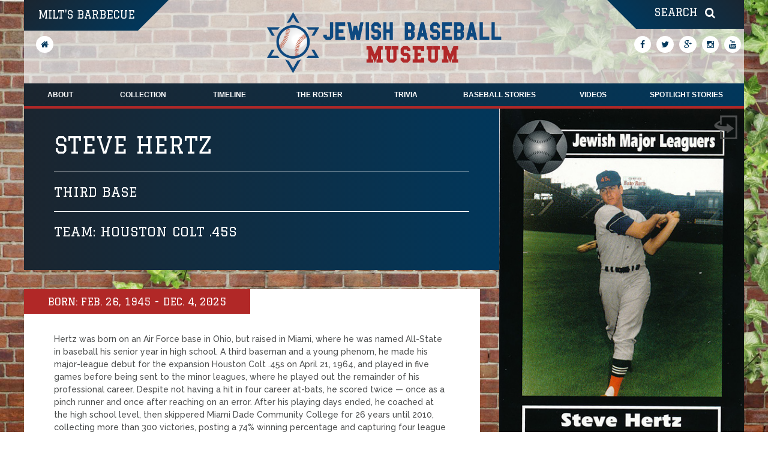

--- FILE ---
content_type: text/html; charset=UTF-8
request_url: https://jewishbaseballmuseum.com/player/steve-hertz/
body_size: 17101
content:
<!DOCTYPE html>
<html lang="en-US">
<head>
<meta charset="UTF-8" />
<script type="text/javascript">
/* <![CDATA[ */
var gform;gform||(document.addEventListener("gform_main_scripts_loaded",function(){gform.scriptsLoaded=!0}),document.addEventListener("gform/theme/scripts_loaded",function(){gform.themeScriptsLoaded=!0}),window.addEventListener("DOMContentLoaded",function(){gform.domLoaded=!0}),gform={domLoaded:!1,scriptsLoaded:!1,themeScriptsLoaded:!1,isFormEditor:()=>"function"==typeof InitializeEditor,callIfLoaded:function(o){return!(!gform.domLoaded||!gform.scriptsLoaded||!gform.themeScriptsLoaded&&!gform.isFormEditor()||(gform.isFormEditor()&&console.warn("The use of gform.initializeOnLoaded() is deprecated in the form editor context and will be removed in Gravity Forms 3.1."),o(),0))},initializeOnLoaded:function(o){gform.callIfLoaded(o)||(document.addEventListener("gform_main_scripts_loaded",()=>{gform.scriptsLoaded=!0,gform.callIfLoaded(o)}),document.addEventListener("gform/theme/scripts_loaded",()=>{gform.themeScriptsLoaded=!0,gform.callIfLoaded(o)}),window.addEventListener("DOMContentLoaded",()=>{gform.domLoaded=!0,gform.callIfLoaded(o)}))},hooks:{action:{},filter:{}},addAction:function(o,r,e,t){gform.addHook("action",o,r,e,t)},addFilter:function(o,r,e,t){gform.addHook("filter",o,r,e,t)},doAction:function(o){gform.doHook("action",o,arguments)},applyFilters:function(o){return gform.doHook("filter",o,arguments)},removeAction:function(o,r){gform.removeHook("action",o,r)},removeFilter:function(o,r,e){gform.removeHook("filter",o,r,e)},addHook:function(o,r,e,t,n){null==gform.hooks[o][r]&&(gform.hooks[o][r]=[]);var d=gform.hooks[o][r];null==n&&(n=r+"_"+d.length),gform.hooks[o][r].push({tag:n,callable:e,priority:t=null==t?10:t})},doHook:function(r,o,e){var t;if(e=Array.prototype.slice.call(e,1),null!=gform.hooks[r][o]&&((o=gform.hooks[r][o]).sort(function(o,r){return o.priority-r.priority}),o.forEach(function(o){"function"!=typeof(t=o.callable)&&(t=window[t]),"action"==r?t.apply(null,e):e[0]=t.apply(null,e)})),"filter"==r)return e[0]},removeHook:function(o,r,t,n){var e;null!=gform.hooks[o][r]&&(e=(e=gform.hooks[o][r]).filter(function(o,r,e){return!!(null!=n&&n!=o.tag||null!=t&&t!=o.priority)}),gform.hooks[o][r]=e)}});
/* ]]> */
</script>

<title>Steve Hertz - Jewish Baseball Museum</title>
<meta http-equiv="Content-Type" content="text/html; charset=UTF-8" />
<link rel="pingback" href="https://jewishbaseballmuseum.com/xmlrpc.php" />
<meta name='robots' content='index, follow, max-image-preview:large, max-snippet:-1, max-video-preview:-1' />

<!--  Mobile viewport scale -->
<meta content="initial-scale=1.0, maximum-scale=1.0, user-scalable=yes" name="viewport"/>

	<!-- This site is optimized with the Yoast SEO plugin v26.4 - https://yoast.com/wordpress/plugins/seo/ -->
	<link rel="canonical" href="https://jewishbaseballmuseum.com/player/steve-hertz/" />
	<meta property="og:locale" content="en_US" />
	<meta property="og:type" content="article" />
	<meta property="og:title" content="Steve Hertz - Jewish Baseball Museum" />
	<meta property="og:url" content="https://jewishbaseballmuseum.com/player/steve-hertz/" />
	<meta property="og:site_name" content="Jewish Baseball Museum" />
	<meta property="article:publisher" content="https://www.facebook.com/Jewish-Baseball-Museum-341519679305330/" />
	<meta property="article:modified_time" content="2025-12-09T04:38:27+00:00" />
	<meta name="twitter:card" content="summary_large_image" />
	<meta name="twitter:site" content="@JewishBBMuseum" />
	<script type="application/ld+json" class="yoast-schema-graph">{"@context":"https://schema.org","@graph":[{"@type":"WebPage","@id":"https://jewishbaseballmuseum.com/player/steve-hertz/","url":"https://jewishbaseballmuseum.com/player/steve-hertz/","name":"Steve Hertz - Jewish Baseball Museum","isPartOf":{"@id":"https://jewishbaseballmuseum.com/#website"},"datePublished":"2016-02-28T13:36:25+00:00","dateModified":"2025-12-09T04:38:27+00:00","breadcrumb":{"@id":"https://jewishbaseballmuseum.com/player/steve-hertz/#breadcrumb"},"inLanguage":"en-US","potentialAction":[{"@type":"ReadAction","target":["https://jewishbaseballmuseum.com/player/steve-hertz/"]}]},{"@type":"BreadcrumbList","@id":"https://jewishbaseballmuseum.com/player/steve-hertz/#breadcrumb","itemListElement":[{"@type":"ListItem","position":1,"name":"Home","item":"https://jewishbaseballmuseum.com/"},{"@type":"ListItem","position":2,"name":"Players","item":"https://jewishbaseballmuseum.com/player/"},{"@type":"ListItem","position":3,"name":"Steve Hertz"}]},{"@type":"WebSite","@id":"https://jewishbaseballmuseum.com/#website","url":"https://jewishbaseballmuseum.com/","name":"Jewish Baseball Museum","description":"Jewish Baseball Museum","publisher":{"@id":"https://jewishbaseballmuseum.com/#organization"},"potentialAction":[{"@type":"SearchAction","target":{"@type":"EntryPoint","urlTemplate":"https://jewishbaseballmuseum.com/?s={search_term_string}"},"query-input":{"@type":"PropertyValueSpecification","valueRequired":true,"valueName":"search_term_string"}}],"inLanguage":"en-US"},{"@type":"Organization","@id":"https://jewishbaseballmuseum.com/#organization","name":"Jewish Baseball Museum","url":"https://jewishbaseballmuseum.com/","logo":{"@type":"ImageObject","inLanguage":"en-US","@id":"https://jewishbaseballmuseum.com/#/schema/logo/image/","url":"http://jewishbaseballmuseum.com/wp-content/uploads/2016/02/Horizontal-Logo-01.png","contentUrl":"http://jewishbaseballmuseum.com/wp-content/uploads/2016/02/Horizontal-Logo-01.png","width":2550,"height":733,"caption":"Jewish Baseball Museum"},"image":{"@id":"https://jewishbaseballmuseum.com/#/schema/logo/image/"},"sameAs":["https://www.facebook.com/Jewish-Baseball-Museum-341519679305330/","https://x.com/JewishBBMuseum","https://www.instagram.com/jewishbaseballmuseum/","https://www.youtube.com/channel/UCEPBTwj1HYH1tWHhbPoX86A"]}]}</script>
	<!-- / Yoast SEO plugin. -->


<link rel='dns-prefetch' href='//fonts.googleapis.com' />
<link rel="alternate" type="application/rss+xml" title="Jewish Baseball Museum &raquo; Feed" href="https://jewishbaseballmuseum.com/feed/" />
<link rel="alternate" type="application/rss+xml" title="Jewish Baseball Museum &raquo; Comments Feed" href="https://jewishbaseballmuseum.com/comments/feed/" />
<link rel="alternate" title="oEmbed (JSON)" type="application/json+oembed" href="https://jewishbaseballmuseum.com/wp-json/oembed/1.0/embed?url=https%3A%2F%2Fjewishbaseballmuseum.com%2Fplayer%2Fsteve-hertz%2F" />
<link rel="alternate" title="oEmbed (XML)" type="text/xml+oembed" href="https://jewishbaseballmuseum.com/wp-json/oembed/1.0/embed?url=https%3A%2F%2Fjewishbaseballmuseum.com%2Fplayer%2Fsteve-hertz%2F&#038;format=xml" />
<style id='wp-img-auto-sizes-contain-inline-css' type='text/css'>
img:is([sizes=auto i],[sizes^="auto," i]){contain-intrinsic-size:3000px 1500px}
/*# sourceURL=wp-img-auto-sizes-contain-inline-css */
</style>
<style id='wp-emoji-styles-inline-css' type='text/css'>

	img.wp-smiley, img.emoji {
		display: inline !important;
		border: none !important;
		box-shadow: none !important;
		height: 1em !important;
		width: 1em !important;
		margin: 0 0.07em !important;
		vertical-align: -0.1em !important;
		background: none !important;
		padding: 0 !important;
	}
/*# sourceURL=wp-emoji-styles-inline-css */
</style>
<link rel='stylesheet' id='wp-block-library-css' href='https://jewishbaseballmuseum.com/wp-includes/css/dist/block-library/style.min.css?ver=6.9' type='text/css' media='all' />
<style id='global-styles-inline-css' type='text/css'>
:root{--wp--preset--aspect-ratio--square: 1;--wp--preset--aspect-ratio--4-3: 4/3;--wp--preset--aspect-ratio--3-4: 3/4;--wp--preset--aspect-ratio--3-2: 3/2;--wp--preset--aspect-ratio--2-3: 2/3;--wp--preset--aspect-ratio--16-9: 16/9;--wp--preset--aspect-ratio--9-16: 9/16;--wp--preset--color--black: #000000;--wp--preset--color--cyan-bluish-gray: #abb8c3;--wp--preset--color--white: #ffffff;--wp--preset--color--pale-pink: #f78da7;--wp--preset--color--vivid-red: #cf2e2e;--wp--preset--color--luminous-vivid-orange: #ff6900;--wp--preset--color--luminous-vivid-amber: #fcb900;--wp--preset--color--light-green-cyan: #7bdcb5;--wp--preset--color--vivid-green-cyan: #00d084;--wp--preset--color--pale-cyan-blue: #8ed1fc;--wp--preset--color--vivid-cyan-blue: #0693e3;--wp--preset--color--vivid-purple: #9b51e0;--wp--preset--gradient--vivid-cyan-blue-to-vivid-purple: linear-gradient(135deg,rgb(6,147,227) 0%,rgb(155,81,224) 100%);--wp--preset--gradient--light-green-cyan-to-vivid-green-cyan: linear-gradient(135deg,rgb(122,220,180) 0%,rgb(0,208,130) 100%);--wp--preset--gradient--luminous-vivid-amber-to-luminous-vivid-orange: linear-gradient(135deg,rgb(252,185,0) 0%,rgb(255,105,0) 100%);--wp--preset--gradient--luminous-vivid-orange-to-vivid-red: linear-gradient(135deg,rgb(255,105,0) 0%,rgb(207,46,46) 100%);--wp--preset--gradient--very-light-gray-to-cyan-bluish-gray: linear-gradient(135deg,rgb(238,238,238) 0%,rgb(169,184,195) 100%);--wp--preset--gradient--cool-to-warm-spectrum: linear-gradient(135deg,rgb(74,234,220) 0%,rgb(151,120,209) 20%,rgb(207,42,186) 40%,rgb(238,44,130) 60%,rgb(251,105,98) 80%,rgb(254,248,76) 100%);--wp--preset--gradient--blush-light-purple: linear-gradient(135deg,rgb(255,206,236) 0%,rgb(152,150,240) 100%);--wp--preset--gradient--blush-bordeaux: linear-gradient(135deg,rgb(254,205,165) 0%,rgb(254,45,45) 50%,rgb(107,0,62) 100%);--wp--preset--gradient--luminous-dusk: linear-gradient(135deg,rgb(255,203,112) 0%,rgb(199,81,192) 50%,rgb(65,88,208) 100%);--wp--preset--gradient--pale-ocean: linear-gradient(135deg,rgb(255,245,203) 0%,rgb(182,227,212) 50%,rgb(51,167,181) 100%);--wp--preset--gradient--electric-grass: linear-gradient(135deg,rgb(202,248,128) 0%,rgb(113,206,126) 100%);--wp--preset--gradient--midnight: linear-gradient(135deg,rgb(2,3,129) 0%,rgb(40,116,252) 100%);--wp--preset--font-size--small: 13px;--wp--preset--font-size--medium: 20px;--wp--preset--font-size--large: 36px;--wp--preset--font-size--x-large: 42px;--wp--preset--spacing--20: 0.44rem;--wp--preset--spacing--30: 0.67rem;--wp--preset--spacing--40: 1rem;--wp--preset--spacing--50: 1.5rem;--wp--preset--spacing--60: 2.25rem;--wp--preset--spacing--70: 3.38rem;--wp--preset--spacing--80: 5.06rem;--wp--preset--shadow--natural: 6px 6px 9px rgba(0, 0, 0, 0.2);--wp--preset--shadow--deep: 12px 12px 50px rgba(0, 0, 0, 0.4);--wp--preset--shadow--sharp: 6px 6px 0px rgba(0, 0, 0, 0.2);--wp--preset--shadow--outlined: 6px 6px 0px -3px rgb(255, 255, 255), 6px 6px rgb(0, 0, 0);--wp--preset--shadow--crisp: 6px 6px 0px rgb(0, 0, 0);}:where(.is-layout-flex){gap: 0.5em;}:where(.is-layout-grid){gap: 0.5em;}body .is-layout-flex{display: flex;}.is-layout-flex{flex-wrap: wrap;align-items: center;}.is-layout-flex > :is(*, div){margin: 0;}body .is-layout-grid{display: grid;}.is-layout-grid > :is(*, div){margin: 0;}:where(.wp-block-columns.is-layout-flex){gap: 2em;}:where(.wp-block-columns.is-layout-grid){gap: 2em;}:where(.wp-block-post-template.is-layout-flex){gap: 1.25em;}:where(.wp-block-post-template.is-layout-grid){gap: 1.25em;}.has-black-color{color: var(--wp--preset--color--black) !important;}.has-cyan-bluish-gray-color{color: var(--wp--preset--color--cyan-bluish-gray) !important;}.has-white-color{color: var(--wp--preset--color--white) !important;}.has-pale-pink-color{color: var(--wp--preset--color--pale-pink) !important;}.has-vivid-red-color{color: var(--wp--preset--color--vivid-red) !important;}.has-luminous-vivid-orange-color{color: var(--wp--preset--color--luminous-vivid-orange) !important;}.has-luminous-vivid-amber-color{color: var(--wp--preset--color--luminous-vivid-amber) !important;}.has-light-green-cyan-color{color: var(--wp--preset--color--light-green-cyan) !important;}.has-vivid-green-cyan-color{color: var(--wp--preset--color--vivid-green-cyan) !important;}.has-pale-cyan-blue-color{color: var(--wp--preset--color--pale-cyan-blue) !important;}.has-vivid-cyan-blue-color{color: var(--wp--preset--color--vivid-cyan-blue) !important;}.has-vivid-purple-color{color: var(--wp--preset--color--vivid-purple) !important;}.has-black-background-color{background-color: var(--wp--preset--color--black) !important;}.has-cyan-bluish-gray-background-color{background-color: var(--wp--preset--color--cyan-bluish-gray) !important;}.has-white-background-color{background-color: var(--wp--preset--color--white) !important;}.has-pale-pink-background-color{background-color: var(--wp--preset--color--pale-pink) !important;}.has-vivid-red-background-color{background-color: var(--wp--preset--color--vivid-red) !important;}.has-luminous-vivid-orange-background-color{background-color: var(--wp--preset--color--luminous-vivid-orange) !important;}.has-luminous-vivid-amber-background-color{background-color: var(--wp--preset--color--luminous-vivid-amber) !important;}.has-light-green-cyan-background-color{background-color: var(--wp--preset--color--light-green-cyan) !important;}.has-vivid-green-cyan-background-color{background-color: var(--wp--preset--color--vivid-green-cyan) !important;}.has-pale-cyan-blue-background-color{background-color: var(--wp--preset--color--pale-cyan-blue) !important;}.has-vivid-cyan-blue-background-color{background-color: var(--wp--preset--color--vivid-cyan-blue) !important;}.has-vivid-purple-background-color{background-color: var(--wp--preset--color--vivid-purple) !important;}.has-black-border-color{border-color: var(--wp--preset--color--black) !important;}.has-cyan-bluish-gray-border-color{border-color: var(--wp--preset--color--cyan-bluish-gray) !important;}.has-white-border-color{border-color: var(--wp--preset--color--white) !important;}.has-pale-pink-border-color{border-color: var(--wp--preset--color--pale-pink) !important;}.has-vivid-red-border-color{border-color: var(--wp--preset--color--vivid-red) !important;}.has-luminous-vivid-orange-border-color{border-color: var(--wp--preset--color--luminous-vivid-orange) !important;}.has-luminous-vivid-amber-border-color{border-color: var(--wp--preset--color--luminous-vivid-amber) !important;}.has-light-green-cyan-border-color{border-color: var(--wp--preset--color--light-green-cyan) !important;}.has-vivid-green-cyan-border-color{border-color: var(--wp--preset--color--vivid-green-cyan) !important;}.has-pale-cyan-blue-border-color{border-color: var(--wp--preset--color--pale-cyan-blue) !important;}.has-vivid-cyan-blue-border-color{border-color: var(--wp--preset--color--vivid-cyan-blue) !important;}.has-vivid-purple-border-color{border-color: var(--wp--preset--color--vivid-purple) !important;}.has-vivid-cyan-blue-to-vivid-purple-gradient-background{background: var(--wp--preset--gradient--vivid-cyan-blue-to-vivid-purple) !important;}.has-light-green-cyan-to-vivid-green-cyan-gradient-background{background: var(--wp--preset--gradient--light-green-cyan-to-vivid-green-cyan) !important;}.has-luminous-vivid-amber-to-luminous-vivid-orange-gradient-background{background: var(--wp--preset--gradient--luminous-vivid-amber-to-luminous-vivid-orange) !important;}.has-luminous-vivid-orange-to-vivid-red-gradient-background{background: var(--wp--preset--gradient--luminous-vivid-orange-to-vivid-red) !important;}.has-very-light-gray-to-cyan-bluish-gray-gradient-background{background: var(--wp--preset--gradient--very-light-gray-to-cyan-bluish-gray) !important;}.has-cool-to-warm-spectrum-gradient-background{background: var(--wp--preset--gradient--cool-to-warm-spectrum) !important;}.has-blush-light-purple-gradient-background{background: var(--wp--preset--gradient--blush-light-purple) !important;}.has-blush-bordeaux-gradient-background{background: var(--wp--preset--gradient--blush-bordeaux) !important;}.has-luminous-dusk-gradient-background{background: var(--wp--preset--gradient--luminous-dusk) !important;}.has-pale-ocean-gradient-background{background: var(--wp--preset--gradient--pale-ocean) !important;}.has-electric-grass-gradient-background{background: var(--wp--preset--gradient--electric-grass) !important;}.has-midnight-gradient-background{background: var(--wp--preset--gradient--midnight) !important;}.has-small-font-size{font-size: var(--wp--preset--font-size--small) !important;}.has-medium-font-size{font-size: var(--wp--preset--font-size--medium) !important;}.has-large-font-size{font-size: var(--wp--preset--font-size--large) !important;}.has-x-large-font-size{font-size: var(--wp--preset--font-size--x-large) !important;}
/*# sourceURL=global-styles-inline-css */
</style>

<style id='classic-theme-styles-inline-css' type='text/css'>
/*! This file is auto-generated */
.wp-block-button__link{color:#fff;background-color:#32373c;border-radius:9999px;box-shadow:none;text-decoration:none;padding:calc(.667em + 2px) calc(1.333em + 2px);font-size:1.125em}.wp-block-file__button{background:#32373c;color:#fff;text-decoration:none}
/*# sourceURL=/wp-includes/css/classic-themes.min.css */
</style>
<link rel='stylesheet' id='wpProQuiz_front_style-css' href='https://jewishbaseballmuseum.com/wp-content/plugins/wp-pro-quiz/css/wpProQuiz_front.min.css?ver=10000000000.37' type='text/css' media='all' />
<link rel='stylesheet' id='flexsliderCSS-css' href='https://jewishbaseballmuseum.com/wp-content/themes/CSS-JBM/flexslider.css?ver=6.9' type='text/css' media='all' />
<link rel='stylesheet' id='parent-style-css' href='https://jewishbaseballmuseum.com/wp-content/themes/canvas/style.css?ver=6.9' type='text/css' media='all' />
<link rel='stylesheet' id='slick-style-css' href='https://jewishbaseballmuseum.com/wp-content/themes/CSS-JBM/slick/slick.css?ver=6.9' type='text/css' media='all' />
<link rel='stylesheet' id='slick-style2-css' href='https://jewishbaseballmuseum.com/wp-content/themes/CSS-JBM/slick/slick-theme.css?ver=6.9' type='text/css' media='all' />
<link rel='stylesheet' id='wpb-google-fonts-css' href='https://fonts.googleapis.com/css?family=Raleway%3A500%2C700&#038;ver=6.9' type='text/css' media='all' />
<link rel='stylesheet' id='fancybox-style-css' href='https://jewishbaseballmuseum.com/wp-content/themes/CSS-JBM/fancybox/source/jquery.fancybox.css?ver=6.9' type='text/css' media='all' />
<link rel='stylesheet' id='theme-stylesheet-css' href='https://jewishbaseballmuseum.com/wp-content/themes/CSS-JBM/style.css?ver=2.0' type='text/css' media='all' />
<link rel='stylesheet' id='woo-gravity-forms-css' href='https://jewishbaseballmuseum.com/wp-content/themes/canvas/includes/integrations/gravity-forms/css/gravity-forms.css?ver=6.9' type='text/css' media='all' />
<!--[if lt IE 9]>
<link href="https://jewishbaseballmuseum.com/wp-content/themes/canvas/css/non-responsive.css" rel="stylesheet" type="text/css" />
<style type="text/css">.col-full, #wrapper { width: 1200px; max-width: 1200px; } #inner-wrapper { padding: 0; } body.full-width #header, #nav-container, body.full-width #content, body.full-width #footer-widgets, body.full-width #footer { padding-left: 0; padding-right: 0; } body.fixed-mobile #top, body.fixed-mobile #header-container, body.fixed-mobile #footer-container, body.fixed-mobile #nav-container, body.fixed-mobile #footer-widgets-container { min-width: 1200px; padding: 0 1em; } body.full-width #content { width: auto; padding: 0 1em;}</style>
<![endif]-->
<script type="text/javascript" src="https://jewishbaseballmuseum.com/wp-includes/js/jquery/jquery.min.js?ver=3.7.1" id="jquery-core-js"></script>
<script type="text/javascript" src="https://jewishbaseballmuseum.com/wp-includes/js/jquery/jquery-migrate.min.js?ver=3.4.1" id="jquery-migrate-js"></script>
<script type="text/javascript" src="https://jewishbaseballmuseum.com/wp-content/themes/canvas/includes/js/third-party.min.js?ver=6.9" id="third-party-js"></script>
<script type="text/javascript" src="https://jewishbaseballmuseum.com/wp-content/themes/canvas/includes/js/modernizr.min.js?ver=2.6.2" id="modernizr-js"></script>
<script type="text/javascript" src="https://jewishbaseballmuseum.com/wp-content/themes/canvas/includes/js/jquery.flexslider.min.js?ver=6.9" id="flexslider-js"></script>
<script type="text/javascript" src="https://jewishbaseballmuseum.com/wp-content/themes/canvas/includes/js/general.min.js?ver=6.9" id="general-js"></script>

<!-- Adjust the website width -->
<style type="text/css">
	.col-full, #wrapper { max-width: 1200px !important; }
</style>

<link rel="https://api.w.org/" href="https://jewishbaseballmuseum.com/wp-json/" /><link rel="EditURI" type="application/rsd+xml" title="RSD" href="https://jewishbaseballmuseum.com/xmlrpc.php?rsd" />
<meta name="generator" content="WordPress 6.9" />
<link rel='shortlink' href='https://jewishbaseballmuseum.com/?p=1210' />

<!-- Custom CSS Styling -->
<style type="text/css">
#logo .site-title, #logo .site-description { display:none; }
body {background-repeat:no-repeat;background-position:top left;background-attachment:scroll;border-top:0px solid #000000;}
#header {background-repeat:no-repeat;background-position:left top;margin-top:0px;margin-bottom:0px;padding-top:12px;padding-bottom:12px;border:0px solid ;}
#logo .site-title a {font:bold 40px/1em Arial, sans-serif;color:#222222;}
#logo .site-description {font:300 13px/1em Arial, sans-serif;color:#999999;}
body, p { font:normal 14px/1.5em 'Raleway', arial, sans-serif;color:#4b4d4d; }
h1 { font:bold 28px/1.2em 'Graduate', arial, sans-serif;color:#222222; }h2 { font:bold 24px/1.2em 'Graduate', arial, sans-serif;color:#222222; }h3 { font:bold 20px/1.2em 'Graduate', arial, sans-serif;color:#222222; }h4 { font:bold 16px/1.2em 'Graduate', arial, sans-serif;color:#222222; }h5 { font:bold 14px/1.2em 'Graduate', arial, sans-serif;color:#222222; }h6 { font:bold 12px/1.2em 'Graduate', arial, sans-serif;color:#222222; }
.page-title, .post .title, .page .title {font:bold 28px/1.1em 'Graduate', arial, sans-serif;color:#222222;}
.post .title a:link, .post .title a:visited, .page .title a:link, .page .title a:visited {color:#222222}
.post-meta { font:300 12px/1.5em 'Raleway', arial, sans-serif;color:#999999; }
.entry, .entry p{ font:300 15px/1.5em 'Raleway', arial, sans-serif;color:#555555; }
.post-more {font:300 13px/1.5em Raleway;color:;border-top:0px solid #e6e6e6;border-bottom:0px solid #e6e6e6;}
#post-author, #connect {border-top:1px solid #e6e6e6;border-bottom:1px solid #e6e6e6;border-left:1px solid #e6e6e6;border-right:1px solid #e6e6e6;border-radius:5px;-moz-border-radius:5px;-webkit-border-radius:5px;background-color:#fafafa}
.nav-entries a, .woo-pagination { font:300 13px/1em Arial, sans-serif;color:#888; }
.woo-pagination a, .woo-pagination a:hover {color:#888!important}
.widget h3 {font:bold 14px/1.2em Helvetica, Arial, sans-serif;color:#555555;border-bottom:1px solid #e6e6e6;}
.widget_recent_comments li, #twitter li { border-color: #e6e6e6;}
.widget p, .widget .textwidget { font:thin 13px/1.5em Helvetica, Arial, sans-serif;color:#555555; }
.widget {font:thin 13px/1.5em Helvetica, Arial, sans-serif;color:#555555;}
#tabs .inside li a, .widget_woodojo_tabs .tabbable .tab-pane li a { font:bold 12px/1.5em Helvetica, Arial, sans-serif;color:#555555; }
#tabs .inside li span.meta, .widget_woodojo_tabs .tabbable .tab-pane li span.meta { font:thin 11px/1.5em Helvetica, Arial, sans-serif;color:#999999; }
#tabs ul.wooTabs li a, .widget_woodojo_tabs .tabbable .nav-tabs li a { font:thin 11px/2em Helvetica, Arial, sans-serif;color:#999999; }
@media only screen and (min-width:768px) {
ul.nav li a, #navigation ul.rss a, #navigation ul.cart a.cart-contents, #navigation .cart-contents #navigation ul.rss, #navigation ul.nav-search, #navigation ul.nav-search a { font:bold 12px/1.2em Arial, sans-serif;color:#666666; } #navigation ul.rss li a:before, #navigation ul.nav-search a.search-contents:before { color:#666666;}
#navigation ul.nav li ul, #navigation ul.cart > li > ul > div  { border: 0px solid #dbdbdb; }
#navigation ul.nav > li:hover > ul  { left: 0; }
#navigation ul.nav > li  { border-right: 0px solid #dbdbdb; }#navigation ul.nav > li:hover > ul  { left: 0; }
#navigation { box-shadow: none; -moz-box-shadow: none; -webkit-box-shadow: none; }#navigation ul li:first-child, #navigation ul li:first-child a { border-radius:0px 0 0 0px; -moz-border-radius:0px 0 0 0px; -webkit-border-radius:0px 0 0 0px; }
#navigation {border-top:0px solid #dbdbdb;border-bottom:0px solid #dbdbdb;border-left:0px solid #dbdbdb;border-right:0px solid #dbdbdb;border-radius:0px; -moz-border-radius:0px; -webkit-border-radius:0px;}
#top ul.nav li a { font:300 12px/1.6em Arial, sans-serif;color:#ddd; }
}
#footer, #footer p { font:300 13px/1.4em Arial, sans-serif;color:#999999; }
#footer {border-top:1px solid #dbdbdb;border-bottom:0px solid ;border-left:0px solid ;border-right:0px solid ;border-radius:0px; -moz-border-radius:0px; -webkit-border-radius:0px;}
.magazine #loopedSlider .content h2.title a { font:bold 24px/1em Arial, sans-serif;color:#ffffff; }
.wooslider-theme-magazine .slide-title a { font:bold 24px/1em Arial, sans-serif;color:#ffffff; }
.magazine #loopedSlider .content .excerpt p { font:thin 13px/1.5em Arial, sans-serif;color:#cccccc; }
.wooslider-theme-magazine .slide-content p, .wooslider-theme-magazine .slide-excerpt p { font:thin 13px/1.5em Arial, sans-serif;color:#cccccc; }
.magazine .block .post .title a {font:bold 18px/1.2em Helvetica, Arial, sans-serif;color:#222222; }
#loopedSlider.business-slider .content h2 { font:bold 24px/1em Arial, sans-serif;color:#ffffff; }
#loopedSlider.business-slider .content h2.title a { font:bold 24px/1em Arial, sans-serif;color:#ffffff; }
.wooslider-theme-business .has-featured-image .slide-title { font:bold 24px/1em Arial, sans-serif;color:#ffffff; }
.wooslider-theme-business .has-featured-image .slide-title a { font:bold 24px/1em Arial, sans-serif;color:#ffffff; }
#wrapper #loopedSlider.business-slider .content p { font:thin 13px/1.5em Arial, sans-serif;color:#cccccc; }
.wooslider-theme-business .has-featured-image .slide-content p { font:thin 13px/1.5em Arial, sans-serif;color:#cccccc; }
.wooslider-theme-business .has-featured-image .slide-excerpt p { font:thin 13px/1.5em Arial, sans-serif;color:#cccccc; }
.archive_header { font:bold 18px/1em Arial, sans-serif;color:#222222; }
.archive_header {border-bottom:1px solid #e6e6e6;}
</style>

<!-- Custom Favicon -->
<link rel="shortcut icon" href="https://jewishbaseballmuseum.com/wp-content/uploads/2016/02/jbm-favicon.png"/>
<!-- Options Panel Custom CSS -->
<style type="text/css">
.grecaptcha-badge { visibility: hidden; }

li#field_2_11 label {
    visibility: hidden;
    display: none;
}

li#field_2_12 {
    font-size: 0.5em;
}

li#field_2_9 > label {display: none;}
</style>


<!-- Woo Shortcodes CSS -->
<link href="https://jewishbaseballmuseum.com/wp-content/themes/canvas/functions/css/shortcodes.css" rel="stylesheet" type="text/css" />

<!-- Custom Stylesheet -->
<link href="https://jewishbaseballmuseum.com/wp-content/themes/canvas/custom.css" rel="stylesheet" type="text/css" />

<!-- Custom Stylesheet In Child Theme -->
<link href="https://jewishbaseballmuseum.com/wp-content/themes/CSS-JBM/custom.css" rel="stylesheet" type="text/css" />

<!-- Theme version -->
<meta name="generator" content="CSS-JBM 2.0" />
<meta name="generator" content="Canvas 5.9.15" />
<meta name="generator" content="WooFramework 6.2.3" />

<!-- Google Webfonts -->
<link href="https://fonts.googleapis.com/css?family=Raleway%3A100%2C%3A200%2C%3A300%2C%3Aregular%2C%3A500%2C%3A600%2C%3A700%2C%3A800%2C%3A900%7CGraduate%3Aregular" rel="stylesheet" type="text/css" />
	<!-- Woo Slider Setup -->
	<script type="text/javascript">
	jQuery(window).load(function() {
		var args = {};
		args.useCSS = false;
		args.animation = 'slide';		
		args.slideshow = true;
				
		args.slideshowSpeed = 4000;		
		args.animationSpeed = 600;		
		args.controlNav = true;
				
		args.pauseOnHover = false;		
		args.smoothHeight = true;		
		args.manualControls = '.pagination-wrap .flex-control-nav > li';
		
		args.start = function ( slider ) {
			slider.next( '.slider-pagination' ).fadeIn();
		}
		args.prevText = '<span class="fa fa-angle-left"></span>';
		args.nextText = '<span class="fa fa-angle-right"></span>';

		jQuery( '.woo-slideshow' ).each( function ( i ) {
			jQuery( this ).flexslider( args );
		});
	});
	</script>
	<!-- /Woo Slider Setup -->
	
</head>
<body class="wp-singular player-template-default single single-player postid-1210 wp-theme-canvas wp-child-theme-CSS-JBM chrome alt-style-default one-col width-1200 one-col-1200">
<div class="html-mobile-background"></div>
	<script>
	  (function(i,s,o,g,r,a,m){i['GoogleAnalyticsObject']=r;i[r]=i[r]||function(){
	  (i[r].q=i[r].q||[]).push(arguments)},i[r].l=1*new Date();a=s.createElement(o),
	  m=s.getElementsByTagName(o)[0];a.async=1;a.src=g;m.parentNode.insertBefore(a,m)
	  })(window,document,'script','//www.google-analytics.com/analytics.js','ga');

	  ga('create', 'UA-74693731-1', 'auto');
	  ga('send', 'pageview');

	</script>
<div id="wrapper">

	<div id="inner-wrapper">

	<h3 class="nav-toggle icon"><a href="#navigation">Navigation</a></h3>

			<header id="header" class="col-full">
			<div id="header-top-left">
				<a href="/milts-barbecue/">Milt's Barbecue</a>
			</div>
			<div id="header-top-left-home-link">
				<a href="/" title="Go To Home Page"><i class="fa fa-home fa-lg"></i></a>
			</div>
			<div id="home-top-right">
				<form method="get" id="searchform" action="https://jewishbaseballmuseum.com/">
					<div class="htr-search">
						<input type="text" name="s" id="s" placeholder="Search" />
						<span class="icon"></span>
					</div>
				</form>
			</div>
			<div class="home-top-right-social">
				<div class="social-footer">
					<a target="_blank" href="https://business.facebook.com/Jewish-Baseball-Museum-341519679305330/i"><i class="fa fa-facebook fa-lg"></i></a>
					<a target="_blank" href="https://twitter.com/JewishBBMuseum"><i class="fa fa-twitter fa-lg"></i></a>
					<a target="_blank" href="https://plus.google.com/u/0/b/110548171570155039756/110548171570155039756/about"><i class="fa fa-google-plus fa-lg"></i></a>
					<a target="_blank" href="https://www.instagram.com/jewishbaseballmuseum/"><i class="fa fa-instagram fa-lg"></i></a>
					<a target="_blank" href="https://www.youtube.com/channel/UCEPBTwj1HYH1tWHhbPoX86A"><i class="fa fa-youtube fa-lg"></i></a>
				</div>
			</div>
			<div id="logo">
<a href="https://jewishbaseballmuseum.com/" title="Jewish Baseball Museum"><img src="https://jewishbaseballmuseum.com/wp-content/uploads/2016/02/Horizontal-Logo-01.png" alt="Jewish Baseball Museum" /></a>
<span class="site-title"><a href="https://jewishbaseballmuseum.com/">Jewish Baseball Museum</a></span>
<span class="site-description">Jewish Baseball Museum</span>
</div>
		</header>
	
	<nav id="navigation" class="col-full" role="navigation">

	
	<section class="menus">

		<a href="https://jewishbaseballmuseum.com" class="nav-home"><span>Home</span></a>

	<h3>Primary</h3><ul id="main-nav" class="nav fl"><li id="menu-item-49" class="menu-item menu-item-type-post_type menu-item-object-page menu-item-49"><a href="https://jewishbaseballmuseum.com/about/">About</a></li>
<li id="menu-item-77" class="menu-item menu-item-type-post_type menu-item-object-page menu-item-77"><a href="https://jewishbaseballmuseum.com/online-museum/collection/">Collection</a></li>
<li id="menu-item-76" class="menu-item menu-item-type-post_type menu-item-object-page menu-item-76"><a href="https://jewishbaseballmuseum.com/online-museum/timeline/">Timeline</a></li>
<li id="menu-item-3015" class="menu-item menu-item-type-post_type menu-item-object-page menu-item-has-children menu-item-3015"><a href="https://jewishbaseballmuseum.com/the-roster/">The Roster</a>
<ul class="sub-menu">
	<li id="menu-item-2955" class="menu-item menu-item-type-post_type menu-item-object-page menu-item-2955"><a href="https://jewishbaseballmuseum.com/the-roster/">The Roster</a></li>
	<li id="menu-item-2954" class="menu-item menu-item-type-post_type menu-item-object-page menu-item-2954"><a href="https://jewishbaseballmuseum.com/stats/">Stats</a></li>
	<li id="menu-item-2953" class="menu-item menu-item-type-post_type menu-item-object-page menu-item-2953"><a href="https://jewishbaseballmuseum.com/cards-bios/">Cards &#038; Bios</a></li>
</ul>
</li>
<li id="menu-item-45" class="menu-item menu-item-type-post_type menu-item-object-page menu-item-45"><a href="https://jewishbaseballmuseum.com/trivia/">Trivia</a></li>
<li id="menu-item-44" class="menu-item menu-item-type-post_type menu-item-object-page menu-item-44"><a href="https://jewishbaseballmuseum.com/baseball-stories/">Baseball Stories</a></li>
<li id="menu-item-43" class="menu-item menu-item-type-post_type menu-item-object-page menu-item-has-children menu-item-43"><a href="https://jewishbaseballmuseum.com/videos/">Videos</a>
<ul class="sub-menu">
	<li id="menu-item-2956" class="menu-item menu-item-type-custom menu-item-object-custom menu-item-2956"><a href="http://jewishbaseballmuseum.com/videos/?filter=comedy">Comedy</a></li>
	<li id="menu-item-3244" class="menu-item menu-item-type-post_type menu-item-object-page menu-item-3244"><a href="https://jewishbaseballmuseum.com/videos/">Archive</a></li>
</ul>
</li>
<li id="menu-item-42" class="menu-item menu-item-type-post_type menu-item-object-page menu-item-42"><a href="https://jewishbaseballmuseum.com/spotlight-stories/">Spotlight Stories</a></li>
<li id="menu-item-2459" class="menu-item menu-item-type-post_type menu-item-object-page menu-item-2459"><a href="https://jewishbaseballmuseum.com/milts-barbecue/">Milt&#8217;s Barbecue</a></li>
</ul>	<div class="side-nav">
		</div><!-- /#side-nav -->

	</section><!-- /.menus -->

	<a href="#top" class="nav-close"><span>Return to Content</span></a>

</nav>

    <!-- #content Starts -->
    <div id="content" class="col-full">

        <div id="main-sidebar-container">

            <!-- #main Starts -->
                        <section id="main">
                                        <div class="player-top full-width-mobile">
                            <div class="player-left full-width-mobile">
                                <div class="player-left-blue-box full-width-mobile">
                                    <div class="plb-inner">
                                        <div class="plb-name">
                                            <p>Steve Hertz</p>
                                        </div>
                                        <div class="plb-position">
                                            Third Base                                        </div>
                                        <div class="plb-team">
                                            TEAM: Houston Colt .45s                                        </div>
                                    </div>
                                </div>
                                <div class="player-left-description full-width-mobile">
                                    <div class="pdyk-red-title">
                                        Born: Feb. 26, 1945 - Dec. 4, 2025                                    </div>
                                    <div style="clear:both;"></div>
                                    <div class="player-description-text">
                                        <p>Hertz was born on an Air Force base in Ohio, but raised in Miami, where he was named All-State in baseball his senior year in high school. A third baseman and a young phenom, he made his major-league debut for the expansion Houston Colt .45s on April 21, 1964, and played in five games before being sent to the minor leagues, where he played out the remainder of his professional career. Despite not having a hit in four career at-bats, he scored twice — once as a pinch runner and once after reaching on an error. After his playing days ended, he coached at the high school level, then skippered Miami Dade Community College for 26 years until 2010, collecting more than 300 victories, posting a 74% winning percentage and capturing four league championships. Hertz co-coached the United States in the junior Pan American Maccabiah Games in Mexico City in 2001, where he won a gold medal, then coached the United States Maccabi team that won a gold medal in Chile in 2003. In 2007, he managed the Tel Aviv Lightning of the Israel Baseball League.</p>
                                    </div>
                                    <div class="player-description-stats-link">
                                                                                <a target="_blank" href="http://www.baseball-reference.com/players/h/hertzst01.shtml" >See Career Statistics <i class="fa fa-arrow-right whiteredrarr"></i></a>
                                    </div>
                                </div>
                                                                <div class="player-left-photos full-width-mobile">
                                    <div class="pdyk-red-title">
                                        ORIGINAL PHOTOGRAPHS
                                    </div>
                                    <div class="plp-photos">

                                        <ul class="slides">
                                                                                        <li>
                                                <a class="fancybox" title="Miami-Dade Coach" rel="group" href="http://jewishbaseballmuseum.com/wp-content/uploads/2016/02/steve_hertz_2006blue_tcm6-31486.jpg">
                                                    <img src="http://jewishbaseballmuseum.com/wp-content/uploads/2016/02/steve_hertz_2006blue_tcm6-31486.jpg" />
                                                </a>
                                            </li>
                                                                                        <li>
                                                <a class="fancybox" title="Houston Colt 45s" rel="group" href="http://jewishbaseballmuseum.com/images/player-cards/photos/Hertz,%20Steve%20-%20Colt%20.45s.jpg">
                                                    <img src="http://jewishbaseballmuseum.com/images/player-cards/photos/Hertz,%20Steve%20-%20Colt%20.45s.jpg" />
                                                </a>
                                            </li>
                                                                                    </ul>
                                    </div>
                                    <div class="plp-text">
                                        CLICK IMAGE TO ENLARGE
                                    </div>
                                </div>
                                
                            </div>
                            <div class="player-right full-width-mobile">
                                                                <div class="player-card">
                                    <div class="player-card-front">
                                        <img src="http://jewishbaseballmuseum.com/images/player-cards/h-l/Hertz-2003-JewishMajorLeaguers-HoustonColt45s(front).jpg" />
                                                                                    <div class="player-card-flip-icon">
                                                <img src="/images/card-flip.png" />
                                            </div>
                                                                            </div>
                                    <div class="player-card-back" style="display: none">
                                        <img src="http://jewishbaseballmuseum.com/images/player-cards/h-l/Hertz-2003-JewishMajorLeaguers(back).jpg" />
                                        <div class="player-card-flip-icon">
                                            <img src="/images/card-flip.png" />
                                        </div>
                                    </div>

                                </div>
                                                                    <div class="player-more-cards-box">
                                        <a href="cards">
                                            <div class="see-more-cards-red-title">
                                                <p>See More Cards <i class="fa fa-arrow-right redrarr"></i></p>
                                            </div>
                                        </a>
                                    </div>
                                
                                                                        <div class="player-did-you-know" >
                                            <div class="pdyk-red-title">
                                                Did You Know?
                                            </div><div style="clear:both;"></div>
                                            <div class="pdyk-text">
                                                <p>Hertz is a member of  the Miami High School Hall of Fame, the Florida Community College Activities Association Hall of Fame and the NJCAA Baseball Coaches Association Hall of Fame.</p>
                                            </div>
                                        </div>
                                
                                <div class="player-related-artifacts">
                                    <div class="related-artifacts-red-title">
                                        Related Artifacts
                                    </div><div style="clear:both;"></div>
                                                                            <div class="player-no-artifacts">
                                            <div class="no-artifacts-title">
                                                <h3>ADD TO OUR COLLECTION!</h3>
                                            </div>
                                            <div class="no-artifacts-add">
                                                <strong>HAVE AN ARTIFACT & STORY TO ADD?</strong>
                                                <div class="no-artifacts-add-text">
                                                  If you have any Jewish baseball artifacts that you would like to share, or perhaps sell, to the Jewish Baseball Museum, please contact us.
                                                </div>
                                                <div class="no-artifacts-add-btn">
                                                    <a href="mailto:info@jewishbaseballmuseum.com">Tell US Here <i class="fa fa-arrow-right redrarr"></i></a>
                                                </div><div style="clear:both;"></div>
                                            </div>
                                            <div class="no-artifacts-add no-border">
                                                <strong>CHECK OUT OUR COLLECTION!</strong>
                                                <div class="no-artifacts-add-text">

                                                </div>
                                                <div class="no-artifacts-add-btn">
                                                    <a href="http://jewishbaseballmuseum.com/online-museum/collection/">Online Collection <i class="fa fa-arrow-right redrarr"></i></a>
                                                </div><div style="clear:both;"></div>
                                            </div>
                                        </div>
                                                                    </div>
                                                                    <!--- Ad Slider--->
                                    <div class="slider-ad-container">
                                                                            <div class="single-slider-ad">
                                            <div class="ssa-red-title">
                                                ORDER NOW                                            </div>
                                            <div class="ssa-content">
                                                <h3 class="ssa-title">ORIGINAL JEWISH BASEBALL PLAYER PAINTINGS</h3>
                                                <div class="ssa-img-container">
                                                    <a href="http://jewishbaseballplayer.com/order-artwork/" ><img src="http://jewishbaseballmuseum.com/wp-content/uploads/2016/03/Final-Sized-For-Email.jpg" alt="" class="ssa-img"></a>
                                                </div>
                                                <div class="ssa-link-container">
                                                    <a href="http://jewishbaseballplayer.com/order-artwork/" class="ssa-link">jewishbaseballplayer.com <i class="fa fa-arrow-right bluerarr"></i></a>
                                                </div>
                                            </div>
                                        </div>
                                                                    </div>
                            </div>
                        </div>
                        <div class="player-bottom full-width-mobile">
                            <div class="related-players-container">
                                <div class="related-players-red-title">
                                    Related Players
                                </div>
                                <div style="clear:both;"></div>
                                <div class="related-players">
                                                                            <div class="single-rel-card">
                                        <div class="single-rel-player">
                                            <a class="single-card-link-rel" href="https://jewishbaseballmuseum.com/player/joe-ginsberg/"><img class="single-card-img" src="http://jewishbaseballmuseum.com/images/player-cards/d-g/Ginsberg-1958-Topps-BaltimoreOrioles(front).jpg">                                                <span class="single-card-overlay-wrapper"><span class="single-card-overlay-container">Joe Ginsberg</span></span>
                                            </a>
                                          </div>
                                        </div>
                                                                            <div class="single-rel-card">
                                        <div class="single-rel-player">
                                            <a class="single-card-link-rel" href="https://jewishbaseballmuseum.com/player/larry-yellen/"><img class="single-card-img" src="http://jewishbaseballmuseum.com/images/player-cards/s-y/Yellen-1965-Topps(front).jpg">                                                <span class="single-card-overlay-wrapper"><span class="single-card-overlay-container">Larry Yellen</span></span>
                                            </a>
                                          </div>
                                        </div>
                                                                            <div class="single-rel-card">
                                        <div class="single-rel-player">
                                            <a class="single-card-link-rel" href="https://jewishbaseballmuseum.com/player/lloyd-allen/"><img class="single-card-img" src="http://jewishbaseballmuseum.com/images/player-cards/a-c/Allen-1975-SSPC-ChicagoWhiteSox-(front).jpg">                                                <span class="single-card-overlay-wrapper"><span class="single-card-overlay-container">Lloyd Allen</span></span>
                                            </a>
                                          </div>
                                        </div>
                                                                            <div class="single-rel-card">
                                        <div class="single-rel-player">
                                            <a class="single-card-link-rel" href="https://jewishbaseballmuseum.com/player/mike-epstein/"><img class="single-card-img" src="http://jewishbaseballmuseum.com/images/player-cards/d-g/Epstein-1970-Topps-WashingtonSenators(front).jpg">                                                <span class="single-card-overlay-wrapper"><span class="single-card-overlay-container">Mike Epstein</span></span>
                                            </a>
                                          </div>
                                        </div>
                                                                            <div class="single-rel-card">
                                        <div class="single-rel-player">
                                            <a class="single-card-link-rel" href="https://jewishbaseballmuseum.com/player/ken-holtzman/"><img class="single-card-img" src="http://jewishbaseballmuseum.com/images/player-cards/h-l/Holtzman-1987-MothersCookies(front).jpg">                                                <span class="single-card-overlay-wrapper"><span class="single-card-overlay-container">Ken Holtzman</span></span>
                                            </a>
                                          </div>
                                        </div>
                                                                    </div>
                            </div>
                        </div>
                                </section><!-- /#main -->
            
            
        </div><!-- /#main-sidebar-container -->

        
    </div><!-- /#content -->

<section id="footer-widgets" class="col-full col-2">
				<div class="block footer-widget-1">
    	<div id="gform_widget-2" class="widget gform_widget"><h3>Contact</h3><link rel='stylesheet' id='gforms_reset_css-css' href='https://jewishbaseballmuseum.com/wp-content/plugins/gravityforms/legacy/css/formreset.min.css?ver=2.9.25' type='text/css' media='all' />
<link rel='stylesheet' id='gforms_formsmain_css-css' href='https://jewishbaseballmuseum.com/wp-content/plugins/gravityforms/legacy/css/formsmain.min.css?ver=2.9.25' type='text/css' media='all' />
<link rel='stylesheet' id='gforms_ready_class_css-css' href='https://jewishbaseballmuseum.com/wp-content/plugins/gravityforms/legacy/css/readyclass.min.css?ver=2.9.25' type='text/css' media='all' />
<link rel='stylesheet' id='gforms_browsers_css-css' href='https://jewishbaseballmuseum.com/wp-content/plugins/gravityforms/legacy/css/browsers.min.css?ver=2.9.25' type='text/css' media='all' />
<script type="text/javascript" src="https://jewishbaseballmuseum.com/wp-includes/js/dist/dom-ready.min.js?ver=f77871ff7694fffea381" id="wp-dom-ready-js"></script>
<script type="text/javascript" src="https://jewishbaseballmuseum.com/wp-includes/js/dist/hooks.min.js?ver=dd5603f07f9220ed27f1" id="wp-hooks-js"></script>
<script type="text/javascript" src="https://jewishbaseballmuseum.com/wp-includes/js/dist/i18n.min.js?ver=c26c3dc7bed366793375" id="wp-i18n-js"></script>
<script type="text/javascript" id="wp-i18n-js-after">
/* <![CDATA[ */
wp.i18n.setLocaleData( { 'text direction\u0004ltr': [ 'ltr' ] } );
//# sourceURL=wp-i18n-js-after
/* ]]> */
</script>
<script type="text/javascript" src="https://jewishbaseballmuseum.com/wp-includes/js/dist/a11y.min.js?ver=cb460b4676c94bd228ed" id="wp-a11y-js"></script>
<script type="text/javascript" defer='defer' src="https://jewishbaseballmuseum.com/wp-content/plugins/gravityforms/js/jquery.json.min.js?ver=2.9.25" id="gform_json-js"></script>
<script type="text/javascript" id="gform_gravityforms-js-extra">
/* <![CDATA[ */
var gform_i18n = {"datepicker":{"days":{"monday":"Mo","tuesday":"Tu","wednesday":"We","thursday":"Th","friday":"Fr","saturday":"Sa","sunday":"Su"},"months":{"january":"January","february":"February","march":"March","april":"April","may":"May","june":"June","july":"July","august":"August","september":"September","october":"October","november":"November","december":"December"},"firstDay":1,"iconText":"Select date"}};
var gf_legacy_multi = [];
var gform_gravityforms = {"strings":{"invalid_file_extension":"This type of file is not allowed. Must be one of the following:","delete_file":"Delete this file","in_progress":"in progress","file_exceeds_limit":"File exceeds size limit","illegal_extension":"This type of file is not allowed.","max_reached":"Maximum number of files reached","unknown_error":"There was a problem while saving the file on the server","currently_uploading":"Please wait for the uploading to complete","cancel":"Cancel","cancel_upload":"Cancel this upload","cancelled":"Cancelled","error":"Error","message":"Message"},"vars":{"images_url":"https://jewishbaseballmuseum.com/wp-content/plugins/gravityforms/images"}};
var gf_global = {"gf_currency_config":{"name":"U.S. Dollar","symbol_left":"$","symbol_right":"","symbol_padding":"","thousand_separator":",","decimal_separator":".","decimals":2,"code":"USD"},"base_url":"https://jewishbaseballmuseum.com/wp-content/plugins/gravityforms","number_formats":[],"spinnerUrl":"https://jewishbaseballmuseum.com/wp-content/plugins/gravityforms/images/spinner.svg","version_hash":"09a64759dddaf94d5fb9acef314b3c33","strings":{"newRowAdded":"New row added.","rowRemoved":"Row removed","formSaved":"The form has been saved.  The content contains the link to return and complete the form."}};
//# sourceURL=gform_gravityforms-js-extra
/* ]]> */
</script>
<script type="text/javascript" defer='defer' src="https://jewishbaseballmuseum.com/wp-content/plugins/gravityforms/js/gravityforms.min.js?ver=2.9.25" id="gform_gravityforms-js"></script>
<script type="text/javascript" defer='defer' src="https://www.google.com/recaptcha/api.js?hl=en&amp;ver=6.9#038;render=explicit" id="gform_recaptcha-js"></script>
<script type="text/javascript" defer='defer' src="https://jewishbaseballmuseum.com/wp-content/plugins/gravityforms/js/jquery.maskedinput.min.js?ver=2.9.25" id="gform_masked_input-js"></script>

                <div class='gf_browser_chrome gform_wrapper gform_legacy_markup_wrapper gform-theme--no-framework three-column_wrapper' data-form-theme='legacy' data-form-index='0' id='gform_wrapper_2' ><form method='post' enctype='multipart/form-data'  id='gform_2' class='three-column' action='/player/steve-hertz/' data-formid='2' novalidate>
                        <div class='gform-body gform_body'><ul id='gform_fields_2' class='gform_fields top_label form_sublabel_above description_above validation_below'><li id="field_2_13" class="gfield gfield--type-honeypot gform_validation_container field_sublabel_above gfield--has-description field_description_above field_validation_below gfield_visibility_visible"  ><label class='gfield_label gform-field-label' for='input_2_13'>Name</label><div class='gfield_description' id='gfield_description_2_13'>This field is for validation purposes and should be left unchanged.</div><div class='ginput_container'><input name='input_13' id='input_2_13' type='text' value='' autocomplete='new-password'/></div></li><li id="field_2_8" class="gfield gfield--type-section gsection gform_column field_sublabel_above gfield--no-description field_description_above field_validation_below gfield_visibility_visible"  ></li></ul><ul class="gform_fields top_label description_above gform_column"><li class="gfield gsection empty"></li><li id="field_2_10" class="gfield gfield--type-html gfield_html gfield_html_formatted gfield_no_follows_desc field_sublabel_above gfield--no-description field_description_above field_validation_below gfield_visibility_visible"  >How can we<br />
help you?</li><li id="field_2_9" class="gfield gfield--type-radio gfield--type-choice baseball-red field_sublabel_above gfield--no-description field_description_above field_validation_below gfield_visibility_visible"  ><label class='gfield_label gform-field-label screen-reader-text' ></label><div class='ginput_container ginput_container_radio'><ul class='gfield_radio' id='input_2_9'>
			<li class='gchoice gchoice_2_9_0'>
				<input name='input_9' type='radio' value='Question or Comment'  id='choice_2_9_0' tabindex='1'   />
				<label for='choice_2_9_0' id='label_2_9_0' class='gform-field-label gform-field-label--type-inline'>Question or Comment</label>
			</li>
			<li class='gchoice gchoice_2_9_1'>
				<input name='input_9' type='radio' value='Donate to the Museum'  id='choice_2_9_1' tabindex='2'   />
				<label for='choice_2_9_1' id='label_2_9_1' class='gform-field-label gform-field-label--type-inline'>Donate to the Museum</label>
			</li>
			<li class='gchoice gchoice_2_9_2'>
				<input name='input_9' type='radio' value='Add to the Collection'  id='choice_2_9_2' tabindex='3'   />
				<label for='choice_2_9_2' id='label_2_9_2' class='gform-field-label gform-field-label--type-inline'>Add to the Collection</label>
			</li></ul></div></li><li id="field_2_12" class="gfield gfield--type-html gfield_html gfield_html_formatted gfield_no_follows_desc field_sublabel_above gfield--no-description field_description_above field_validation_below gfield_visibility_visible"  >This site is protected by reCAPTCHA and the Google
    <a href="https://policies.google.com/privacy">Privacy Policy</a> and
    <a href="https://policies.google.com/terms">Terms of Service</a> apply.</li><li id="field_2_6" class="gfield gfield--type-section gsection gform_column field_sublabel_above gfield--no-description field_description_above field_validation_below gfield_visibility_visible"  ></li></ul><ul class="gform_fields top_label description_above gform_column"><li class="gfield gsection empty"></li><li id="field_2_5" class="gfield gfield--type-text gfield_contains_required field_sublabel_above gfield--no-description field_description_above field_validation_below gfield_visibility_visible"  ><label class='gfield_label gform-field-label' for='input_2_5'>Name<span class="gfield_required"><span class="gfield_required gfield_required_asterisk">*</span></span></label><div class='ginput_container ginput_container_text'><input name='input_5' id='input_2_5' type='text' value='' class='medium'   tabindex='4'  aria-required="true" aria-invalid="false"   /></div></li><li id="field_2_2" class="gfield gfield--type-email footer-left gfield_contains_required field_sublabel_above gfield--no-description field_description_above field_validation_below gfield_visibility_visible"  ><label class='gfield_label gform-field-label' for='input_2_2'>Email<span class="gfield_required"><span class="gfield_required gfield_required_asterisk">*</span></span></label><div class='ginput_container ginput_container_email'>
                            <input name='input_2' id='input_2_2' type='email' value='' class='medium' tabindex='5'   aria-required="true" aria-invalid="false"  />
                        </div></li><li id="field_2_3" class="gfield gfield--type-phone footer-left field_sublabel_above gfield--no-description field_description_above field_validation_below gfield_visibility_visible"  ><label class='gfield_label gform-field-label' for='input_2_3'>Phone</label><div class='ginput_container ginput_container_phone'><input name='input_3' id='input_2_3' type='tel' value='' class='medium' tabindex='6'   aria-invalid="false"   /></div></li><li id="field_2_7" class="gfield gfield--type-section gsection gform_column field_sublabel_above gfield--no-description field_description_above field_validation_below gfield_visibility_visible"  ></li></ul><ul class="gform_fields top_label description_above gform_column"><li class="gfield gsection empty"></li><li id="field_2_4" class="gfield gfield--type-textarea footer-right field_sublabel_above gfield--no-description field_description_above field_validation_below gfield_visibility_visible"  ><label class='gfield_label gform-field-label' for='input_2_4'>Question or Comment</label><div class='ginput_container ginput_container_textarea'><textarea name='input_4' id='input_2_4' class='textarea medium' tabindex='7'     aria-invalid="false"   rows='10' cols='50'></textarea></div></li><li id="field_2_11" class="gfield gfield--type-captcha field_sublabel_above gfield--no-description field_description_above field_validation_below gfield_visibility_visible"  ><label class='gfield_label gform-field-label' for='input_2_11'>CAPTCHA</label><div id='input_2_11' class='ginput_container ginput_recaptcha' data-sitekey='6LcqI7oUAAAAANn1-n_CE0c-5y9mbtahFCl9zUIV'  data-theme='light' data-tabindex='-1' data-size='invisible' data-badge='bottomright'></div></li></ul></div>
        <div class='gform-footer gform_footer top_label'> <input type='submit' id='gform_submit_button_2' class='gform_button button' onclick='gform.submission.handleButtonClick(this);' data-submission-type='submit' value='Submit' tabindex='8' /> 
            <input type='hidden' class='gform_hidden' name='gform_submission_method' data-js='gform_submission_method_2' value='postback' />
            <input type='hidden' class='gform_hidden' name='gform_theme' data-js='gform_theme_2' id='gform_theme_2' value='legacy' />
            <input type='hidden' class='gform_hidden' name='gform_style_settings' data-js='gform_style_settings_2' id='gform_style_settings_2' value='' />
            <input type='hidden' class='gform_hidden' name='is_submit_2' value='1' />
            <input type='hidden' class='gform_hidden' name='gform_submit' value='2' />
            
            <input type='hidden' class='gform_hidden' name='gform_unique_id' value='' />
            <input type='hidden' class='gform_hidden' name='state_2' value='WyJbXSIsIjUyYTY4Y2U2MTVjZjhiNjhiMmFhMzc4MzYzYTRkNGNlIl0=' />
            <input type='hidden' autocomplete='off' class='gform_hidden' name='gform_target_page_number_2' id='gform_target_page_number_2' value='0' />
            <input type='hidden' autocomplete='off' class='gform_hidden' name='gform_source_page_number_2' id='gform_source_page_number_2' value='1' />
            <input type='hidden' name='gform_field_values' value='' />
            
        </div>
                        </form>
                        </div><script type="text/javascript">
/* <![CDATA[ */
 gform.initializeOnLoaded( function() {gformInitSpinner( 2, 'https://jewishbaseballmuseum.com/wp-content/plugins/gravityforms/images/spinner.svg', true );jQuery('#gform_ajax_frame_2').on('load',function(){var contents = jQuery(this).contents().find('*').html();var is_postback = contents.indexOf('GF_AJAX_POSTBACK') >= 0;if(!is_postback){return;}var form_content = jQuery(this).contents().find('#gform_wrapper_2');var is_confirmation = jQuery(this).contents().find('#gform_confirmation_wrapper_2').length > 0;var is_redirect = contents.indexOf('gformRedirect(){') >= 0;var is_form = form_content.length > 0 && ! is_redirect && ! is_confirmation;var mt = parseInt(jQuery('html').css('margin-top'), 10) + parseInt(jQuery('body').css('margin-top'), 10) + 100;if(is_form){jQuery('#gform_wrapper_2').html(form_content.html());if(form_content.hasClass('gform_validation_error')){jQuery('#gform_wrapper_2').addClass('gform_validation_error');} else {jQuery('#gform_wrapper_2').removeClass('gform_validation_error');}setTimeout( function() { /* delay the scroll by 50 milliseconds to fix a bug in chrome */  }, 50 );if(window['gformInitDatepicker']) {gformInitDatepicker();}if(window['gformInitPriceFields']) {gformInitPriceFields();}var current_page = jQuery('#gform_source_page_number_2').val();gformInitSpinner( 2, 'https://jewishbaseballmuseum.com/wp-content/plugins/gravityforms/images/spinner.svg', true );jQuery(document).trigger('gform_page_loaded', [2, current_page]);window['gf_submitting_2'] = false;}else if(!is_redirect){var confirmation_content = jQuery(this).contents().find('.GF_AJAX_POSTBACK').html();if(!confirmation_content){confirmation_content = contents;}jQuery('#gform_wrapper_2').replaceWith(confirmation_content);jQuery(document).trigger('gform_confirmation_loaded', [2]);window['gf_submitting_2'] = false;wp.a11y.speak(jQuery('#gform_confirmation_message_2').text());}else{jQuery('#gform_2').append(contents);if(window['gformRedirect']) {gformRedirect();}}jQuery(document).trigger("gform_pre_post_render", [{ formId: "2", currentPage: "current_page", abort: function() { this.preventDefault(); } }]);        if (event && event.defaultPrevented) {                return;        }        const gformWrapperDiv = document.getElementById( "gform_wrapper_2" );        if ( gformWrapperDiv ) {            const visibilitySpan = document.createElement( "span" );            visibilitySpan.id = "gform_visibility_test_2";            gformWrapperDiv.insertAdjacentElement( "afterend", visibilitySpan );        }        const visibilityTestDiv = document.getElementById( "gform_visibility_test_2" );        let postRenderFired = false;        function triggerPostRender() {            if ( postRenderFired ) {                return;            }            postRenderFired = true;            gform.core.triggerPostRenderEvents( 2, current_page );            if ( visibilityTestDiv ) {                visibilityTestDiv.parentNode.removeChild( visibilityTestDiv );            }        }        function debounce( func, wait, immediate ) {            var timeout;            return function() {                var context = this, args = arguments;                var later = function() {                    timeout = null;                    if ( !immediate ) func.apply( context, args );                };                var callNow = immediate && !timeout;                clearTimeout( timeout );                timeout = setTimeout( later, wait );                if ( callNow ) func.apply( context, args );            };        }        const debouncedTriggerPostRender = debounce( function() {            triggerPostRender();        }, 200 );        if ( visibilityTestDiv && visibilityTestDiv.offsetParent === null ) {            const observer = new MutationObserver( ( mutations ) => {                mutations.forEach( ( mutation ) => {                    if ( mutation.type === 'attributes' && visibilityTestDiv.offsetParent !== null ) {                        debouncedTriggerPostRender();                        observer.disconnect();                    }                });            });            observer.observe( document.body, {                attributes: true,                childList: false,                subtree: true,                attributeFilter: [ 'style', 'class' ],            });        } else {            triggerPostRender();        }    } );} ); 
/* ]]> */
</script>
</div>	</div>
        				<div class="block footer-widget-2">
    	<div id="text-2" class="widget widget_text"><h3>Newsletter</h3>			<div class="textwidget"><h4 class="ftr">Sign Me Up</h4>

                <div class='gf_browser_chrome gform_wrapper gform_legacy_markup_wrapper gform-theme--no-framework' data-form-theme='legacy' data-form-index='0' id='gform_wrapper_4' ><form method='post' enctype='multipart/form-data'  id='gform_4'  action='/player/steve-hertz/' data-formid='4' novalidate>
                        <div class='gform-body gform_body'><ul id='gform_fields_4' class='gform_fields top_label form_sublabel_below description_below validation_below'><li id="field_4_2" class="gfield gfield--type-honeypot gform_validation_container field_sublabel_below gfield--has-description field_description_below field_validation_below gfield_visibility_visible"  ><label class='gfield_label gform-field-label' for='input_4_2'>Name</label><div class='ginput_container'><input name='input_2' id='input_4_2' type='text' value='' autocomplete='new-password'/></div><div class='gfield_description' id='gfield_description_4_2'>This field is for validation purposes and should be left unchanged.</div></li><li id="field_4_1" class="gfield gfield--type-email gfield_contains_required field_sublabel_below gfield--no-description field_description_below field_validation_below gfield_visibility_visible"  ><label class='gfield_label gform-field-label' for='input_4_1'>Email<span class="gfield_required"><span class="gfield_required gfield_required_asterisk">*</span></span></label><div class='ginput_container ginput_container_email'>
                            <input name='input_1' id='input_4_1' type='email' value='' class='medium'    aria-required="true" aria-invalid="false"  />
                        </div></li></ul></div>
        <div class='gform-footer gform_footer top_label'> <input type='submit' id='gform_submit_button_4' class='gform_button button' onclick='gform.submission.handleButtonClick(this);' data-submission-type='submit' value='SUBSCRIBE'  /> 
            <input type='hidden' class='gform_hidden' name='gform_submission_method' data-js='gform_submission_method_4' value='postback' />
            <input type='hidden' class='gform_hidden' name='gform_theme' data-js='gform_theme_4' id='gform_theme_4' value='legacy' />
            <input type='hidden' class='gform_hidden' name='gform_style_settings' data-js='gform_style_settings_4' id='gform_style_settings_4' value='[]' />
            <input type='hidden' class='gform_hidden' name='is_submit_4' value='1' />
            <input type='hidden' class='gform_hidden' name='gform_submit' value='4' />
            
            <input type='hidden' class='gform_hidden' name='gform_unique_id' value='' />
            <input type='hidden' class='gform_hidden' name='state_4' value='WyJbXSIsIjUyYTY4Y2U2MTVjZjhiNjhiMmFhMzc4MzYzYTRkNGNlIl0=' />
            <input type='hidden' autocomplete='off' class='gform_hidden' name='gform_target_page_number_4' id='gform_target_page_number_4' value='0' />
            <input type='hidden' autocomplete='off' class='gform_hidden' name='gform_source_page_number_4' id='gform_source_page_number_4' value='1' />
            <input type='hidden' name='gform_field_values' value='' />
            
        </div>
                        </form>
                        </div><script type="text/javascript">
/* <![CDATA[ */
 gform.initializeOnLoaded( function() {gformInitSpinner( 4, 'https://jewishbaseballmuseum.com/wp-content/plugins/gravityforms/images/spinner.svg', true );jQuery('#gform_ajax_frame_4').on('load',function(){var contents = jQuery(this).contents().find('*').html();var is_postback = contents.indexOf('GF_AJAX_POSTBACK') >= 0;if(!is_postback){return;}var form_content = jQuery(this).contents().find('#gform_wrapper_4');var is_confirmation = jQuery(this).contents().find('#gform_confirmation_wrapper_4').length > 0;var is_redirect = contents.indexOf('gformRedirect(){') >= 0;var is_form = form_content.length > 0 && ! is_redirect && ! is_confirmation;var mt = parseInt(jQuery('html').css('margin-top'), 10) + parseInt(jQuery('body').css('margin-top'), 10) + 100;if(is_form){jQuery('#gform_wrapper_4').html(form_content.html());if(form_content.hasClass('gform_validation_error')){jQuery('#gform_wrapper_4').addClass('gform_validation_error');} else {jQuery('#gform_wrapper_4').removeClass('gform_validation_error');}setTimeout( function() { /* delay the scroll by 50 milliseconds to fix a bug in chrome */  }, 50 );if(window['gformInitDatepicker']) {gformInitDatepicker();}if(window['gformInitPriceFields']) {gformInitPriceFields();}var current_page = jQuery('#gform_source_page_number_4').val();gformInitSpinner( 4, 'https://jewishbaseballmuseum.com/wp-content/plugins/gravityforms/images/spinner.svg', true );jQuery(document).trigger('gform_page_loaded', [4, current_page]);window['gf_submitting_4'] = false;}else if(!is_redirect){var confirmation_content = jQuery(this).contents().find('.GF_AJAX_POSTBACK').html();if(!confirmation_content){confirmation_content = contents;}jQuery('#gform_wrapper_4').replaceWith(confirmation_content);jQuery(document).trigger('gform_confirmation_loaded', [4]);window['gf_submitting_4'] = false;wp.a11y.speak(jQuery('#gform_confirmation_message_4').text());}else{jQuery('#gform_4').append(contents);if(window['gformRedirect']) {gformRedirect();}}jQuery(document).trigger("gform_pre_post_render", [{ formId: "4", currentPage: "current_page", abort: function() { this.preventDefault(); } }]);        if (event && event.defaultPrevented) {                return;        }        const gformWrapperDiv = document.getElementById( "gform_wrapper_4" );        if ( gformWrapperDiv ) {            const visibilitySpan = document.createElement( "span" );            visibilitySpan.id = "gform_visibility_test_4";            gformWrapperDiv.insertAdjacentElement( "afterend", visibilitySpan );        }        const visibilityTestDiv = document.getElementById( "gform_visibility_test_4" );        let postRenderFired = false;        function triggerPostRender() {            if ( postRenderFired ) {                return;            }            postRenderFired = true;            gform.core.triggerPostRenderEvents( 4, current_page );            if ( visibilityTestDiv ) {                visibilityTestDiv.parentNode.removeChild( visibilityTestDiv );            }        }        function debounce( func, wait, immediate ) {            var timeout;            return function() {                var context = this, args = arguments;                var later = function() {                    timeout = null;                    if ( !immediate ) func.apply( context, args );                };                var callNow = immediate && !timeout;                clearTimeout( timeout );                timeout = setTimeout( later, wait );                if ( callNow ) func.apply( context, args );            };        }        const debouncedTriggerPostRender = debounce( function() {            triggerPostRender();        }, 200 );        if ( visibilityTestDiv && visibilityTestDiv.offsetParent === null ) {            const observer = new MutationObserver( ( mutations ) => {                mutations.forEach( ( mutation ) => {                    if ( mutation.type === 'attributes' && visibilityTestDiv.offsetParent !== null ) {                        debouncedTriggerPostRender();                        observer.disconnect();                    }                });            });            observer.observe( document.body, {                attributes: true,                childList: false,                subtree: true,                attributeFilter: [ 'style', 'class' ],            });        } else {            triggerPostRender();        }    } );} ); 
/* ]]> */
</script>
</div>
		</div><div id="text-3" class="widget widget_text"><h3>Connect</h3>			<div class="textwidget"><div class="social-footer">
<p>FIND US ON</p>
<a target="_blank" href="https://business.facebook.com/Jewish-Baseball-Museum-341519679305330/i"><i class="fa fa-facebook fa-lg"></i></a><a target="_blank" href="https://twitter.com/JewishBBMuseum"><i class="fa fa-twitter fa-lg"></i></a><a target="_blank" href="https://plus.google.com/u/0/b/110548171570155039756/110548171570155039756/about"><i class="fa fa-google-plus fa-lg"></i></a><a target="_blank" href="https://www.instagram.com/jewishbaseballmuseum/"><i class="fa fa-instagram fa-lg"></i></a>					<a target="_blank" href="https://www.youtube.com/channel/UCEPBTwj1HYH1tWHhbPoX86A"><i class="fa fa-youtube fa-lg"></i></a>
</div>
<div class="footer-copy">Copyright &copy; 2026 Jewish Baseball Museum</div></div>
		</div>	</div>
        		<div class="fix"></div>
</section><!--/#footer-widgets-->
	<footer id="footer" class="col-full">

		
		<div id="copyright" class="col-left">
			<p></p>		</div>

		<div id="credit" class="col-right">
			<p></p>		</div>

	</footer>

	
	</div><!-- /#inner-wrapper -->

</div><!-- /#wrapper -->

<div class="fix"></div><!--/.fix-->

<script type="speculationrules">
{"prefetch":[{"source":"document","where":{"and":[{"href_matches":"/*"},{"not":{"href_matches":["/wp-*.php","/wp-admin/*","/wp-content/uploads/*","/wp-content/*","/wp-content/plugins/*","/wp-content/themes/CSS-JBM/*","/wp-content/themes/canvas/*","/*\\?(.+)"]}},{"not":{"selector_matches":"a[rel~=\"nofollow\"]"}},{"not":{"selector_matches":".no-prefetch, .no-prefetch a"}}]},"eagerness":"conservative"}]}
</script>
<script type="text/javascript" src="https://jewishbaseballmuseum.com/wp-content/themes/CSS-JBM/fancybox/source/jquery.fancybox.pack.js?ver=1.0.0" id="fancybox-js-js"></script>
<script type="text/javascript" src="https://jewishbaseballmuseum.com/wp-content/themes/CSS-JBM/js.cookie.js?ver=1.0.0" id="cookie-js-js"></script>
<script type="text/javascript" src="https://jewishbaseballmuseum.com/wp-content/themes/CSS-JBM/slick/slick.min.js?ver=1.0.0" id="slick-js-js"></script>
<script type="text/javascript" src="https://jewishbaseballmuseum.com/wp-content/themes/CSS-JBM/custom.js?ver=1.0.0" id="custom-js-js"></script>
<script type="text/javascript" src="https://jewishbaseballmuseum.com/wp-content/themes/CSS-JBM/collection-hover.js?ver=1.0.0" id="collection-js-js"></script>
<script type="text/javascript" defer='defer' src="https://jewishbaseballmuseum.com/wp-content/plugins/gravityforms/assets/js/dist/utils.min.js?ver=48a3755090e76a154853db28fc254681" id="gform_gravityforms_utils-js"></script>
<script type="text/javascript" defer='defer' src="https://jewishbaseballmuseum.com/wp-content/plugins/gravityforms/assets/js/dist/vendor-theme.min.js?ver=4f8b3915c1c1e1a6800825abd64b03cb" id="gform_gravityforms_theme_vendors-js"></script>
<script type="text/javascript" id="gform_gravityforms_theme-js-extra">
/* <![CDATA[ */
var gform_theme_config = {"common":{"form":{"honeypot":{"version_hash":"09a64759dddaf94d5fb9acef314b3c33"},"ajax":{"ajaxurl":"https://jewishbaseballmuseum.com/wp-admin/admin-ajax.php","ajax_submission_nonce":"6641bf071f","i18n":{"step_announcement":"Step %1$s of %2$s, %3$s","unknown_error":"There was an unknown error processing your request. Please try again."}}}},"hmr_dev":"","public_path":"https://jewishbaseballmuseum.com/wp-content/plugins/gravityforms/assets/js/dist/","config_nonce":"1bc153e70e"};
//# sourceURL=gform_gravityforms_theme-js-extra
/* ]]> */
</script>
<script type="text/javascript" defer='defer' src="https://jewishbaseballmuseum.com/wp-content/plugins/gravityforms/assets/js/dist/scripts-theme.min.js?ver=244d9e312b90e462b62b2d9b9d415753" id="gform_gravityforms_theme-js"></script>
<script id="wp-emoji-settings" type="application/json">
{"baseUrl":"https://s.w.org/images/core/emoji/17.0.2/72x72/","ext":".png","svgUrl":"https://s.w.org/images/core/emoji/17.0.2/svg/","svgExt":".svg","source":{"concatemoji":"https://jewishbaseballmuseum.com/wp-includes/js/wp-emoji-release.min.js?ver=6.9"}}
</script>
<script type="module">
/* <![CDATA[ */
/*! This file is auto-generated */
const a=JSON.parse(document.getElementById("wp-emoji-settings").textContent),o=(window._wpemojiSettings=a,"wpEmojiSettingsSupports"),s=["flag","emoji"];function i(e){try{var t={supportTests:e,timestamp:(new Date).valueOf()};sessionStorage.setItem(o,JSON.stringify(t))}catch(e){}}function c(e,t,n){e.clearRect(0,0,e.canvas.width,e.canvas.height),e.fillText(t,0,0);t=new Uint32Array(e.getImageData(0,0,e.canvas.width,e.canvas.height).data);e.clearRect(0,0,e.canvas.width,e.canvas.height),e.fillText(n,0,0);const a=new Uint32Array(e.getImageData(0,0,e.canvas.width,e.canvas.height).data);return t.every((e,t)=>e===a[t])}function p(e,t){e.clearRect(0,0,e.canvas.width,e.canvas.height),e.fillText(t,0,0);var n=e.getImageData(16,16,1,1);for(let e=0;e<n.data.length;e++)if(0!==n.data[e])return!1;return!0}function u(e,t,n,a){switch(t){case"flag":return n(e,"\ud83c\udff3\ufe0f\u200d\u26a7\ufe0f","\ud83c\udff3\ufe0f\u200b\u26a7\ufe0f")?!1:!n(e,"\ud83c\udde8\ud83c\uddf6","\ud83c\udde8\u200b\ud83c\uddf6")&&!n(e,"\ud83c\udff4\udb40\udc67\udb40\udc62\udb40\udc65\udb40\udc6e\udb40\udc67\udb40\udc7f","\ud83c\udff4\u200b\udb40\udc67\u200b\udb40\udc62\u200b\udb40\udc65\u200b\udb40\udc6e\u200b\udb40\udc67\u200b\udb40\udc7f");case"emoji":return!a(e,"\ud83e\u1fac8")}return!1}function f(e,t,n,a){let r;const o=(r="undefined"!=typeof WorkerGlobalScope&&self instanceof WorkerGlobalScope?new OffscreenCanvas(300,150):document.createElement("canvas")).getContext("2d",{willReadFrequently:!0}),s=(o.textBaseline="top",o.font="600 32px Arial",{});return e.forEach(e=>{s[e]=t(o,e,n,a)}),s}function r(e){var t=document.createElement("script");t.src=e,t.defer=!0,document.head.appendChild(t)}a.supports={everything:!0,everythingExceptFlag:!0},new Promise(t=>{let n=function(){try{var e=JSON.parse(sessionStorage.getItem(o));if("object"==typeof e&&"number"==typeof e.timestamp&&(new Date).valueOf()<e.timestamp+604800&&"object"==typeof e.supportTests)return e.supportTests}catch(e){}return null}();if(!n){if("undefined"!=typeof Worker&&"undefined"!=typeof OffscreenCanvas&&"undefined"!=typeof URL&&URL.createObjectURL&&"undefined"!=typeof Blob)try{var e="postMessage("+f.toString()+"("+[JSON.stringify(s),u.toString(),c.toString(),p.toString()].join(",")+"));",a=new Blob([e],{type:"text/javascript"});const r=new Worker(URL.createObjectURL(a),{name:"wpTestEmojiSupports"});return void(r.onmessage=e=>{i(n=e.data),r.terminate(),t(n)})}catch(e){}i(n=f(s,u,c,p))}t(n)}).then(e=>{for(const n in e)a.supports[n]=e[n],a.supports.everything=a.supports.everything&&a.supports[n],"flag"!==n&&(a.supports.everythingExceptFlag=a.supports.everythingExceptFlag&&a.supports[n]);var t;a.supports.everythingExceptFlag=a.supports.everythingExceptFlag&&!a.supports.flag,a.supports.everything||((t=a.source||{}).concatemoji?r(t.concatemoji):t.wpemoji&&t.twemoji&&(r(t.twemoji),r(t.wpemoji)))});
//# sourceURL=https://jewishbaseballmuseum.com/wp-includes/js/wp-emoji-loader.min.js
/* ]]> */
</script>
<script type="text/javascript">
/* <![CDATA[ */
 gform.initializeOnLoaded( function() { jQuery(document).on('gform_post_render', function(event, formId, currentPage){if(formId == 2) {jQuery('#input_2_3').mask('(999) 999-9999').bind('keypress', function(e){if(e.which == 13){jQuery(this).blur();} } );} } );jQuery(document).on('gform_post_conditional_logic', function(event, formId, fields, isInit){} ) } ); 
/* ]]> */
</script>
<script type="text/javascript">
/* <![CDATA[ */
 gform.initializeOnLoaded( function() {jQuery(document).trigger("gform_pre_post_render", [{ formId: "2", currentPage: "1", abort: function() { this.preventDefault(); } }]);        if (event && event.defaultPrevented) {                return;        }        const gformWrapperDiv = document.getElementById( "gform_wrapper_2" );        if ( gformWrapperDiv ) {            const visibilitySpan = document.createElement( "span" );            visibilitySpan.id = "gform_visibility_test_2";            gformWrapperDiv.insertAdjacentElement( "afterend", visibilitySpan );        }        const visibilityTestDiv = document.getElementById( "gform_visibility_test_2" );        let postRenderFired = false;        function triggerPostRender() {            if ( postRenderFired ) {                return;            }            postRenderFired = true;            gform.core.triggerPostRenderEvents( 2, 1 );            if ( visibilityTestDiv ) {                visibilityTestDiv.parentNode.removeChild( visibilityTestDiv );            }        }        function debounce( func, wait, immediate ) {            var timeout;            return function() {                var context = this, args = arguments;                var later = function() {                    timeout = null;                    if ( !immediate ) func.apply( context, args );                };                var callNow = immediate && !timeout;                clearTimeout( timeout );                timeout = setTimeout( later, wait );                if ( callNow ) func.apply( context, args );            };        }        const debouncedTriggerPostRender = debounce( function() {            triggerPostRender();        }, 200 );        if ( visibilityTestDiv && visibilityTestDiv.offsetParent === null ) {            const observer = new MutationObserver( ( mutations ) => {                mutations.forEach( ( mutation ) => {                    if ( mutation.type === 'attributes' && visibilityTestDiv.offsetParent !== null ) {                        debouncedTriggerPostRender();                        observer.disconnect();                    }                });            });            observer.observe( document.body, {                attributes: true,                childList: false,                subtree: true,                attributeFilter: [ 'style', 'class' ],            });        } else {            triggerPostRender();        }    } ); 
/* ]]> */
</script>
<script type="text/javascript">
/* <![CDATA[ */
 gform.initializeOnLoaded( function() { jQuery(document).on('gform_post_render', function(event, formId, currentPage){if(formId == 4) {} } );jQuery(document).on('gform_post_conditional_logic', function(event, formId, fields, isInit){} ) } ); 
/* ]]> */
</script>
<script type="text/javascript">
/* <![CDATA[ */
 gform.initializeOnLoaded( function() {jQuery(document).trigger("gform_pre_post_render", [{ formId: "4", currentPage: "1", abort: function() { this.preventDefault(); } }]);        if (event && event.defaultPrevented) {                return;        }        const gformWrapperDiv = document.getElementById( "gform_wrapper_4" );        if ( gformWrapperDiv ) {            const visibilitySpan = document.createElement( "span" );            visibilitySpan.id = "gform_visibility_test_4";            gformWrapperDiv.insertAdjacentElement( "afterend", visibilitySpan );        }        const visibilityTestDiv = document.getElementById( "gform_visibility_test_4" );        let postRenderFired = false;        function triggerPostRender() {            if ( postRenderFired ) {                return;            }            postRenderFired = true;            gform.core.triggerPostRenderEvents( 4, 1 );            if ( visibilityTestDiv ) {                visibilityTestDiv.parentNode.removeChild( visibilityTestDiv );            }        }        function debounce( func, wait, immediate ) {            var timeout;            return function() {                var context = this, args = arguments;                var later = function() {                    timeout = null;                    if ( !immediate ) func.apply( context, args );                };                var callNow = immediate && !timeout;                clearTimeout( timeout );                timeout = setTimeout( later, wait );                if ( callNow ) func.apply( context, args );            };        }        const debouncedTriggerPostRender = debounce( function() {            triggerPostRender();        }, 200 );        if ( visibilityTestDiv && visibilityTestDiv.offsetParent === null ) {            const observer = new MutationObserver( ( mutations ) => {                mutations.forEach( ( mutation ) => {                    if ( mutation.type === 'attributes' && visibilityTestDiv.offsetParent !== null ) {                        debouncedTriggerPostRender();                        observer.disconnect();                    }                });            });            observer.observe( document.body, {                attributes: true,                childList: false,                subtree: true,                attributeFilter: [ 'style', 'class' ],            });        } else {            triggerPostRender();        }    } ); 
/* ]]> */
</script>
</body>
</html>
<!--
Performance optimized by W3 Total Cache. Learn more: https://www.boldgrid.com/w3-total-cache/


Served from: jewishbaseballmuseum.com @ 2026-01-22 16:57:35 by W3 Total Cache
-->

--- FILE ---
content_type: text/html; charset=utf-8
request_url: https://www.google.com/recaptcha/api2/anchor?ar=1&k=6LcqI7oUAAAAANn1-n_CE0c-5y9mbtahFCl9zUIV&co=aHR0cHM6Ly9qZXdpc2hiYXNlYmFsbG11c2V1bS5jb206NDQz&hl=en&v=PoyoqOPhxBO7pBk68S4YbpHZ&theme=light&size=invisible&badge=bottomright&anchor-ms=20000&execute-ms=30000&cb=83jl22a5ewuq
body_size: 49466
content:
<!DOCTYPE HTML><html dir="ltr" lang="en"><head><meta http-equiv="Content-Type" content="text/html; charset=UTF-8">
<meta http-equiv="X-UA-Compatible" content="IE=edge">
<title>reCAPTCHA</title>
<style type="text/css">
/* cyrillic-ext */
@font-face {
  font-family: 'Roboto';
  font-style: normal;
  font-weight: 400;
  font-stretch: 100%;
  src: url(//fonts.gstatic.com/s/roboto/v48/KFO7CnqEu92Fr1ME7kSn66aGLdTylUAMa3GUBHMdazTgWw.woff2) format('woff2');
  unicode-range: U+0460-052F, U+1C80-1C8A, U+20B4, U+2DE0-2DFF, U+A640-A69F, U+FE2E-FE2F;
}
/* cyrillic */
@font-face {
  font-family: 'Roboto';
  font-style: normal;
  font-weight: 400;
  font-stretch: 100%;
  src: url(//fonts.gstatic.com/s/roboto/v48/KFO7CnqEu92Fr1ME7kSn66aGLdTylUAMa3iUBHMdazTgWw.woff2) format('woff2');
  unicode-range: U+0301, U+0400-045F, U+0490-0491, U+04B0-04B1, U+2116;
}
/* greek-ext */
@font-face {
  font-family: 'Roboto';
  font-style: normal;
  font-weight: 400;
  font-stretch: 100%;
  src: url(//fonts.gstatic.com/s/roboto/v48/KFO7CnqEu92Fr1ME7kSn66aGLdTylUAMa3CUBHMdazTgWw.woff2) format('woff2');
  unicode-range: U+1F00-1FFF;
}
/* greek */
@font-face {
  font-family: 'Roboto';
  font-style: normal;
  font-weight: 400;
  font-stretch: 100%;
  src: url(//fonts.gstatic.com/s/roboto/v48/KFO7CnqEu92Fr1ME7kSn66aGLdTylUAMa3-UBHMdazTgWw.woff2) format('woff2');
  unicode-range: U+0370-0377, U+037A-037F, U+0384-038A, U+038C, U+038E-03A1, U+03A3-03FF;
}
/* math */
@font-face {
  font-family: 'Roboto';
  font-style: normal;
  font-weight: 400;
  font-stretch: 100%;
  src: url(//fonts.gstatic.com/s/roboto/v48/KFO7CnqEu92Fr1ME7kSn66aGLdTylUAMawCUBHMdazTgWw.woff2) format('woff2');
  unicode-range: U+0302-0303, U+0305, U+0307-0308, U+0310, U+0312, U+0315, U+031A, U+0326-0327, U+032C, U+032F-0330, U+0332-0333, U+0338, U+033A, U+0346, U+034D, U+0391-03A1, U+03A3-03A9, U+03B1-03C9, U+03D1, U+03D5-03D6, U+03F0-03F1, U+03F4-03F5, U+2016-2017, U+2034-2038, U+203C, U+2040, U+2043, U+2047, U+2050, U+2057, U+205F, U+2070-2071, U+2074-208E, U+2090-209C, U+20D0-20DC, U+20E1, U+20E5-20EF, U+2100-2112, U+2114-2115, U+2117-2121, U+2123-214F, U+2190, U+2192, U+2194-21AE, U+21B0-21E5, U+21F1-21F2, U+21F4-2211, U+2213-2214, U+2216-22FF, U+2308-230B, U+2310, U+2319, U+231C-2321, U+2336-237A, U+237C, U+2395, U+239B-23B7, U+23D0, U+23DC-23E1, U+2474-2475, U+25AF, U+25B3, U+25B7, U+25BD, U+25C1, U+25CA, U+25CC, U+25FB, U+266D-266F, U+27C0-27FF, U+2900-2AFF, U+2B0E-2B11, U+2B30-2B4C, U+2BFE, U+3030, U+FF5B, U+FF5D, U+1D400-1D7FF, U+1EE00-1EEFF;
}
/* symbols */
@font-face {
  font-family: 'Roboto';
  font-style: normal;
  font-weight: 400;
  font-stretch: 100%;
  src: url(//fonts.gstatic.com/s/roboto/v48/KFO7CnqEu92Fr1ME7kSn66aGLdTylUAMaxKUBHMdazTgWw.woff2) format('woff2');
  unicode-range: U+0001-000C, U+000E-001F, U+007F-009F, U+20DD-20E0, U+20E2-20E4, U+2150-218F, U+2190, U+2192, U+2194-2199, U+21AF, U+21E6-21F0, U+21F3, U+2218-2219, U+2299, U+22C4-22C6, U+2300-243F, U+2440-244A, U+2460-24FF, U+25A0-27BF, U+2800-28FF, U+2921-2922, U+2981, U+29BF, U+29EB, U+2B00-2BFF, U+4DC0-4DFF, U+FFF9-FFFB, U+10140-1018E, U+10190-1019C, U+101A0, U+101D0-101FD, U+102E0-102FB, U+10E60-10E7E, U+1D2C0-1D2D3, U+1D2E0-1D37F, U+1F000-1F0FF, U+1F100-1F1AD, U+1F1E6-1F1FF, U+1F30D-1F30F, U+1F315, U+1F31C, U+1F31E, U+1F320-1F32C, U+1F336, U+1F378, U+1F37D, U+1F382, U+1F393-1F39F, U+1F3A7-1F3A8, U+1F3AC-1F3AF, U+1F3C2, U+1F3C4-1F3C6, U+1F3CA-1F3CE, U+1F3D4-1F3E0, U+1F3ED, U+1F3F1-1F3F3, U+1F3F5-1F3F7, U+1F408, U+1F415, U+1F41F, U+1F426, U+1F43F, U+1F441-1F442, U+1F444, U+1F446-1F449, U+1F44C-1F44E, U+1F453, U+1F46A, U+1F47D, U+1F4A3, U+1F4B0, U+1F4B3, U+1F4B9, U+1F4BB, U+1F4BF, U+1F4C8-1F4CB, U+1F4D6, U+1F4DA, U+1F4DF, U+1F4E3-1F4E6, U+1F4EA-1F4ED, U+1F4F7, U+1F4F9-1F4FB, U+1F4FD-1F4FE, U+1F503, U+1F507-1F50B, U+1F50D, U+1F512-1F513, U+1F53E-1F54A, U+1F54F-1F5FA, U+1F610, U+1F650-1F67F, U+1F687, U+1F68D, U+1F691, U+1F694, U+1F698, U+1F6AD, U+1F6B2, U+1F6B9-1F6BA, U+1F6BC, U+1F6C6-1F6CF, U+1F6D3-1F6D7, U+1F6E0-1F6EA, U+1F6F0-1F6F3, U+1F6F7-1F6FC, U+1F700-1F7FF, U+1F800-1F80B, U+1F810-1F847, U+1F850-1F859, U+1F860-1F887, U+1F890-1F8AD, U+1F8B0-1F8BB, U+1F8C0-1F8C1, U+1F900-1F90B, U+1F93B, U+1F946, U+1F984, U+1F996, U+1F9E9, U+1FA00-1FA6F, U+1FA70-1FA7C, U+1FA80-1FA89, U+1FA8F-1FAC6, U+1FACE-1FADC, U+1FADF-1FAE9, U+1FAF0-1FAF8, U+1FB00-1FBFF;
}
/* vietnamese */
@font-face {
  font-family: 'Roboto';
  font-style: normal;
  font-weight: 400;
  font-stretch: 100%;
  src: url(//fonts.gstatic.com/s/roboto/v48/KFO7CnqEu92Fr1ME7kSn66aGLdTylUAMa3OUBHMdazTgWw.woff2) format('woff2');
  unicode-range: U+0102-0103, U+0110-0111, U+0128-0129, U+0168-0169, U+01A0-01A1, U+01AF-01B0, U+0300-0301, U+0303-0304, U+0308-0309, U+0323, U+0329, U+1EA0-1EF9, U+20AB;
}
/* latin-ext */
@font-face {
  font-family: 'Roboto';
  font-style: normal;
  font-weight: 400;
  font-stretch: 100%;
  src: url(//fonts.gstatic.com/s/roboto/v48/KFO7CnqEu92Fr1ME7kSn66aGLdTylUAMa3KUBHMdazTgWw.woff2) format('woff2');
  unicode-range: U+0100-02BA, U+02BD-02C5, U+02C7-02CC, U+02CE-02D7, U+02DD-02FF, U+0304, U+0308, U+0329, U+1D00-1DBF, U+1E00-1E9F, U+1EF2-1EFF, U+2020, U+20A0-20AB, U+20AD-20C0, U+2113, U+2C60-2C7F, U+A720-A7FF;
}
/* latin */
@font-face {
  font-family: 'Roboto';
  font-style: normal;
  font-weight: 400;
  font-stretch: 100%;
  src: url(//fonts.gstatic.com/s/roboto/v48/KFO7CnqEu92Fr1ME7kSn66aGLdTylUAMa3yUBHMdazQ.woff2) format('woff2');
  unicode-range: U+0000-00FF, U+0131, U+0152-0153, U+02BB-02BC, U+02C6, U+02DA, U+02DC, U+0304, U+0308, U+0329, U+2000-206F, U+20AC, U+2122, U+2191, U+2193, U+2212, U+2215, U+FEFF, U+FFFD;
}
/* cyrillic-ext */
@font-face {
  font-family: 'Roboto';
  font-style: normal;
  font-weight: 500;
  font-stretch: 100%;
  src: url(//fonts.gstatic.com/s/roboto/v48/KFO7CnqEu92Fr1ME7kSn66aGLdTylUAMa3GUBHMdazTgWw.woff2) format('woff2');
  unicode-range: U+0460-052F, U+1C80-1C8A, U+20B4, U+2DE0-2DFF, U+A640-A69F, U+FE2E-FE2F;
}
/* cyrillic */
@font-face {
  font-family: 'Roboto';
  font-style: normal;
  font-weight: 500;
  font-stretch: 100%;
  src: url(//fonts.gstatic.com/s/roboto/v48/KFO7CnqEu92Fr1ME7kSn66aGLdTylUAMa3iUBHMdazTgWw.woff2) format('woff2');
  unicode-range: U+0301, U+0400-045F, U+0490-0491, U+04B0-04B1, U+2116;
}
/* greek-ext */
@font-face {
  font-family: 'Roboto';
  font-style: normal;
  font-weight: 500;
  font-stretch: 100%;
  src: url(//fonts.gstatic.com/s/roboto/v48/KFO7CnqEu92Fr1ME7kSn66aGLdTylUAMa3CUBHMdazTgWw.woff2) format('woff2');
  unicode-range: U+1F00-1FFF;
}
/* greek */
@font-face {
  font-family: 'Roboto';
  font-style: normal;
  font-weight: 500;
  font-stretch: 100%;
  src: url(//fonts.gstatic.com/s/roboto/v48/KFO7CnqEu92Fr1ME7kSn66aGLdTylUAMa3-UBHMdazTgWw.woff2) format('woff2');
  unicode-range: U+0370-0377, U+037A-037F, U+0384-038A, U+038C, U+038E-03A1, U+03A3-03FF;
}
/* math */
@font-face {
  font-family: 'Roboto';
  font-style: normal;
  font-weight: 500;
  font-stretch: 100%;
  src: url(//fonts.gstatic.com/s/roboto/v48/KFO7CnqEu92Fr1ME7kSn66aGLdTylUAMawCUBHMdazTgWw.woff2) format('woff2');
  unicode-range: U+0302-0303, U+0305, U+0307-0308, U+0310, U+0312, U+0315, U+031A, U+0326-0327, U+032C, U+032F-0330, U+0332-0333, U+0338, U+033A, U+0346, U+034D, U+0391-03A1, U+03A3-03A9, U+03B1-03C9, U+03D1, U+03D5-03D6, U+03F0-03F1, U+03F4-03F5, U+2016-2017, U+2034-2038, U+203C, U+2040, U+2043, U+2047, U+2050, U+2057, U+205F, U+2070-2071, U+2074-208E, U+2090-209C, U+20D0-20DC, U+20E1, U+20E5-20EF, U+2100-2112, U+2114-2115, U+2117-2121, U+2123-214F, U+2190, U+2192, U+2194-21AE, U+21B0-21E5, U+21F1-21F2, U+21F4-2211, U+2213-2214, U+2216-22FF, U+2308-230B, U+2310, U+2319, U+231C-2321, U+2336-237A, U+237C, U+2395, U+239B-23B7, U+23D0, U+23DC-23E1, U+2474-2475, U+25AF, U+25B3, U+25B7, U+25BD, U+25C1, U+25CA, U+25CC, U+25FB, U+266D-266F, U+27C0-27FF, U+2900-2AFF, U+2B0E-2B11, U+2B30-2B4C, U+2BFE, U+3030, U+FF5B, U+FF5D, U+1D400-1D7FF, U+1EE00-1EEFF;
}
/* symbols */
@font-face {
  font-family: 'Roboto';
  font-style: normal;
  font-weight: 500;
  font-stretch: 100%;
  src: url(//fonts.gstatic.com/s/roboto/v48/KFO7CnqEu92Fr1ME7kSn66aGLdTylUAMaxKUBHMdazTgWw.woff2) format('woff2');
  unicode-range: U+0001-000C, U+000E-001F, U+007F-009F, U+20DD-20E0, U+20E2-20E4, U+2150-218F, U+2190, U+2192, U+2194-2199, U+21AF, U+21E6-21F0, U+21F3, U+2218-2219, U+2299, U+22C4-22C6, U+2300-243F, U+2440-244A, U+2460-24FF, U+25A0-27BF, U+2800-28FF, U+2921-2922, U+2981, U+29BF, U+29EB, U+2B00-2BFF, U+4DC0-4DFF, U+FFF9-FFFB, U+10140-1018E, U+10190-1019C, U+101A0, U+101D0-101FD, U+102E0-102FB, U+10E60-10E7E, U+1D2C0-1D2D3, U+1D2E0-1D37F, U+1F000-1F0FF, U+1F100-1F1AD, U+1F1E6-1F1FF, U+1F30D-1F30F, U+1F315, U+1F31C, U+1F31E, U+1F320-1F32C, U+1F336, U+1F378, U+1F37D, U+1F382, U+1F393-1F39F, U+1F3A7-1F3A8, U+1F3AC-1F3AF, U+1F3C2, U+1F3C4-1F3C6, U+1F3CA-1F3CE, U+1F3D4-1F3E0, U+1F3ED, U+1F3F1-1F3F3, U+1F3F5-1F3F7, U+1F408, U+1F415, U+1F41F, U+1F426, U+1F43F, U+1F441-1F442, U+1F444, U+1F446-1F449, U+1F44C-1F44E, U+1F453, U+1F46A, U+1F47D, U+1F4A3, U+1F4B0, U+1F4B3, U+1F4B9, U+1F4BB, U+1F4BF, U+1F4C8-1F4CB, U+1F4D6, U+1F4DA, U+1F4DF, U+1F4E3-1F4E6, U+1F4EA-1F4ED, U+1F4F7, U+1F4F9-1F4FB, U+1F4FD-1F4FE, U+1F503, U+1F507-1F50B, U+1F50D, U+1F512-1F513, U+1F53E-1F54A, U+1F54F-1F5FA, U+1F610, U+1F650-1F67F, U+1F687, U+1F68D, U+1F691, U+1F694, U+1F698, U+1F6AD, U+1F6B2, U+1F6B9-1F6BA, U+1F6BC, U+1F6C6-1F6CF, U+1F6D3-1F6D7, U+1F6E0-1F6EA, U+1F6F0-1F6F3, U+1F6F7-1F6FC, U+1F700-1F7FF, U+1F800-1F80B, U+1F810-1F847, U+1F850-1F859, U+1F860-1F887, U+1F890-1F8AD, U+1F8B0-1F8BB, U+1F8C0-1F8C1, U+1F900-1F90B, U+1F93B, U+1F946, U+1F984, U+1F996, U+1F9E9, U+1FA00-1FA6F, U+1FA70-1FA7C, U+1FA80-1FA89, U+1FA8F-1FAC6, U+1FACE-1FADC, U+1FADF-1FAE9, U+1FAF0-1FAF8, U+1FB00-1FBFF;
}
/* vietnamese */
@font-face {
  font-family: 'Roboto';
  font-style: normal;
  font-weight: 500;
  font-stretch: 100%;
  src: url(//fonts.gstatic.com/s/roboto/v48/KFO7CnqEu92Fr1ME7kSn66aGLdTylUAMa3OUBHMdazTgWw.woff2) format('woff2');
  unicode-range: U+0102-0103, U+0110-0111, U+0128-0129, U+0168-0169, U+01A0-01A1, U+01AF-01B0, U+0300-0301, U+0303-0304, U+0308-0309, U+0323, U+0329, U+1EA0-1EF9, U+20AB;
}
/* latin-ext */
@font-face {
  font-family: 'Roboto';
  font-style: normal;
  font-weight: 500;
  font-stretch: 100%;
  src: url(//fonts.gstatic.com/s/roboto/v48/KFO7CnqEu92Fr1ME7kSn66aGLdTylUAMa3KUBHMdazTgWw.woff2) format('woff2');
  unicode-range: U+0100-02BA, U+02BD-02C5, U+02C7-02CC, U+02CE-02D7, U+02DD-02FF, U+0304, U+0308, U+0329, U+1D00-1DBF, U+1E00-1E9F, U+1EF2-1EFF, U+2020, U+20A0-20AB, U+20AD-20C0, U+2113, U+2C60-2C7F, U+A720-A7FF;
}
/* latin */
@font-face {
  font-family: 'Roboto';
  font-style: normal;
  font-weight: 500;
  font-stretch: 100%;
  src: url(//fonts.gstatic.com/s/roboto/v48/KFO7CnqEu92Fr1ME7kSn66aGLdTylUAMa3yUBHMdazQ.woff2) format('woff2');
  unicode-range: U+0000-00FF, U+0131, U+0152-0153, U+02BB-02BC, U+02C6, U+02DA, U+02DC, U+0304, U+0308, U+0329, U+2000-206F, U+20AC, U+2122, U+2191, U+2193, U+2212, U+2215, U+FEFF, U+FFFD;
}
/* cyrillic-ext */
@font-face {
  font-family: 'Roboto';
  font-style: normal;
  font-weight: 900;
  font-stretch: 100%;
  src: url(//fonts.gstatic.com/s/roboto/v48/KFO7CnqEu92Fr1ME7kSn66aGLdTylUAMa3GUBHMdazTgWw.woff2) format('woff2');
  unicode-range: U+0460-052F, U+1C80-1C8A, U+20B4, U+2DE0-2DFF, U+A640-A69F, U+FE2E-FE2F;
}
/* cyrillic */
@font-face {
  font-family: 'Roboto';
  font-style: normal;
  font-weight: 900;
  font-stretch: 100%;
  src: url(//fonts.gstatic.com/s/roboto/v48/KFO7CnqEu92Fr1ME7kSn66aGLdTylUAMa3iUBHMdazTgWw.woff2) format('woff2');
  unicode-range: U+0301, U+0400-045F, U+0490-0491, U+04B0-04B1, U+2116;
}
/* greek-ext */
@font-face {
  font-family: 'Roboto';
  font-style: normal;
  font-weight: 900;
  font-stretch: 100%;
  src: url(//fonts.gstatic.com/s/roboto/v48/KFO7CnqEu92Fr1ME7kSn66aGLdTylUAMa3CUBHMdazTgWw.woff2) format('woff2');
  unicode-range: U+1F00-1FFF;
}
/* greek */
@font-face {
  font-family: 'Roboto';
  font-style: normal;
  font-weight: 900;
  font-stretch: 100%;
  src: url(//fonts.gstatic.com/s/roboto/v48/KFO7CnqEu92Fr1ME7kSn66aGLdTylUAMa3-UBHMdazTgWw.woff2) format('woff2');
  unicode-range: U+0370-0377, U+037A-037F, U+0384-038A, U+038C, U+038E-03A1, U+03A3-03FF;
}
/* math */
@font-face {
  font-family: 'Roboto';
  font-style: normal;
  font-weight: 900;
  font-stretch: 100%;
  src: url(//fonts.gstatic.com/s/roboto/v48/KFO7CnqEu92Fr1ME7kSn66aGLdTylUAMawCUBHMdazTgWw.woff2) format('woff2');
  unicode-range: U+0302-0303, U+0305, U+0307-0308, U+0310, U+0312, U+0315, U+031A, U+0326-0327, U+032C, U+032F-0330, U+0332-0333, U+0338, U+033A, U+0346, U+034D, U+0391-03A1, U+03A3-03A9, U+03B1-03C9, U+03D1, U+03D5-03D6, U+03F0-03F1, U+03F4-03F5, U+2016-2017, U+2034-2038, U+203C, U+2040, U+2043, U+2047, U+2050, U+2057, U+205F, U+2070-2071, U+2074-208E, U+2090-209C, U+20D0-20DC, U+20E1, U+20E5-20EF, U+2100-2112, U+2114-2115, U+2117-2121, U+2123-214F, U+2190, U+2192, U+2194-21AE, U+21B0-21E5, U+21F1-21F2, U+21F4-2211, U+2213-2214, U+2216-22FF, U+2308-230B, U+2310, U+2319, U+231C-2321, U+2336-237A, U+237C, U+2395, U+239B-23B7, U+23D0, U+23DC-23E1, U+2474-2475, U+25AF, U+25B3, U+25B7, U+25BD, U+25C1, U+25CA, U+25CC, U+25FB, U+266D-266F, U+27C0-27FF, U+2900-2AFF, U+2B0E-2B11, U+2B30-2B4C, U+2BFE, U+3030, U+FF5B, U+FF5D, U+1D400-1D7FF, U+1EE00-1EEFF;
}
/* symbols */
@font-face {
  font-family: 'Roboto';
  font-style: normal;
  font-weight: 900;
  font-stretch: 100%;
  src: url(//fonts.gstatic.com/s/roboto/v48/KFO7CnqEu92Fr1ME7kSn66aGLdTylUAMaxKUBHMdazTgWw.woff2) format('woff2');
  unicode-range: U+0001-000C, U+000E-001F, U+007F-009F, U+20DD-20E0, U+20E2-20E4, U+2150-218F, U+2190, U+2192, U+2194-2199, U+21AF, U+21E6-21F0, U+21F3, U+2218-2219, U+2299, U+22C4-22C6, U+2300-243F, U+2440-244A, U+2460-24FF, U+25A0-27BF, U+2800-28FF, U+2921-2922, U+2981, U+29BF, U+29EB, U+2B00-2BFF, U+4DC0-4DFF, U+FFF9-FFFB, U+10140-1018E, U+10190-1019C, U+101A0, U+101D0-101FD, U+102E0-102FB, U+10E60-10E7E, U+1D2C0-1D2D3, U+1D2E0-1D37F, U+1F000-1F0FF, U+1F100-1F1AD, U+1F1E6-1F1FF, U+1F30D-1F30F, U+1F315, U+1F31C, U+1F31E, U+1F320-1F32C, U+1F336, U+1F378, U+1F37D, U+1F382, U+1F393-1F39F, U+1F3A7-1F3A8, U+1F3AC-1F3AF, U+1F3C2, U+1F3C4-1F3C6, U+1F3CA-1F3CE, U+1F3D4-1F3E0, U+1F3ED, U+1F3F1-1F3F3, U+1F3F5-1F3F7, U+1F408, U+1F415, U+1F41F, U+1F426, U+1F43F, U+1F441-1F442, U+1F444, U+1F446-1F449, U+1F44C-1F44E, U+1F453, U+1F46A, U+1F47D, U+1F4A3, U+1F4B0, U+1F4B3, U+1F4B9, U+1F4BB, U+1F4BF, U+1F4C8-1F4CB, U+1F4D6, U+1F4DA, U+1F4DF, U+1F4E3-1F4E6, U+1F4EA-1F4ED, U+1F4F7, U+1F4F9-1F4FB, U+1F4FD-1F4FE, U+1F503, U+1F507-1F50B, U+1F50D, U+1F512-1F513, U+1F53E-1F54A, U+1F54F-1F5FA, U+1F610, U+1F650-1F67F, U+1F687, U+1F68D, U+1F691, U+1F694, U+1F698, U+1F6AD, U+1F6B2, U+1F6B9-1F6BA, U+1F6BC, U+1F6C6-1F6CF, U+1F6D3-1F6D7, U+1F6E0-1F6EA, U+1F6F0-1F6F3, U+1F6F7-1F6FC, U+1F700-1F7FF, U+1F800-1F80B, U+1F810-1F847, U+1F850-1F859, U+1F860-1F887, U+1F890-1F8AD, U+1F8B0-1F8BB, U+1F8C0-1F8C1, U+1F900-1F90B, U+1F93B, U+1F946, U+1F984, U+1F996, U+1F9E9, U+1FA00-1FA6F, U+1FA70-1FA7C, U+1FA80-1FA89, U+1FA8F-1FAC6, U+1FACE-1FADC, U+1FADF-1FAE9, U+1FAF0-1FAF8, U+1FB00-1FBFF;
}
/* vietnamese */
@font-face {
  font-family: 'Roboto';
  font-style: normal;
  font-weight: 900;
  font-stretch: 100%;
  src: url(//fonts.gstatic.com/s/roboto/v48/KFO7CnqEu92Fr1ME7kSn66aGLdTylUAMa3OUBHMdazTgWw.woff2) format('woff2');
  unicode-range: U+0102-0103, U+0110-0111, U+0128-0129, U+0168-0169, U+01A0-01A1, U+01AF-01B0, U+0300-0301, U+0303-0304, U+0308-0309, U+0323, U+0329, U+1EA0-1EF9, U+20AB;
}
/* latin-ext */
@font-face {
  font-family: 'Roboto';
  font-style: normal;
  font-weight: 900;
  font-stretch: 100%;
  src: url(//fonts.gstatic.com/s/roboto/v48/KFO7CnqEu92Fr1ME7kSn66aGLdTylUAMa3KUBHMdazTgWw.woff2) format('woff2');
  unicode-range: U+0100-02BA, U+02BD-02C5, U+02C7-02CC, U+02CE-02D7, U+02DD-02FF, U+0304, U+0308, U+0329, U+1D00-1DBF, U+1E00-1E9F, U+1EF2-1EFF, U+2020, U+20A0-20AB, U+20AD-20C0, U+2113, U+2C60-2C7F, U+A720-A7FF;
}
/* latin */
@font-face {
  font-family: 'Roboto';
  font-style: normal;
  font-weight: 900;
  font-stretch: 100%;
  src: url(//fonts.gstatic.com/s/roboto/v48/KFO7CnqEu92Fr1ME7kSn66aGLdTylUAMa3yUBHMdazQ.woff2) format('woff2');
  unicode-range: U+0000-00FF, U+0131, U+0152-0153, U+02BB-02BC, U+02C6, U+02DA, U+02DC, U+0304, U+0308, U+0329, U+2000-206F, U+20AC, U+2122, U+2191, U+2193, U+2212, U+2215, U+FEFF, U+FFFD;
}

</style>
<link rel="stylesheet" type="text/css" href="https://www.gstatic.com/recaptcha/releases/PoyoqOPhxBO7pBk68S4YbpHZ/styles__ltr.css">
<script nonce="YEFzrOIXcKKge_4MIL0AJA" type="text/javascript">window['__recaptcha_api'] = 'https://www.google.com/recaptcha/api2/';</script>
<script type="text/javascript" src="https://www.gstatic.com/recaptcha/releases/PoyoqOPhxBO7pBk68S4YbpHZ/recaptcha__en.js" nonce="YEFzrOIXcKKge_4MIL0AJA">
      
    </script></head>
<body><div id="rc-anchor-alert" class="rc-anchor-alert"></div>
<input type="hidden" id="recaptcha-token" value="[base64]">
<script type="text/javascript" nonce="YEFzrOIXcKKge_4MIL0AJA">
      recaptcha.anchor.Main.init("[\x22ainput\x22,[\x22bgdata\x22,\x22\x22,\[base64]/[base64]/[base64]/[base64]/[base64]/UltsKytdPUU6KEU8MjA0OD9SW2wrK109RT4+NnwxOTI6KChFJjY0NTEyKT09NTUyOTYmJk0rMTxjLmxlbmd0aCYmKGMuY2hhckNvZGVBdChNKzEpJjY0NTEyKT09NTYzMjA/[base64]/[base64]/[base64]/[base64]/[base64]/[base64]/[base64]\x22,\[base64]\\u003d\x22,\[base64]/CocKSwrQDw4LCiyPCiAssRhzCtDEVwpLDgiklZw7CjzDCt8O8bMKPwp8lcgLDl8KZNHYpw6LCi8Oqw5TChMKQYMOgwpVSKEvCl8OpcHMHw6TCmk7CtcKtw6zDrV/[base64]/Cs8ORFHwFw6U0UxtkQsKuwpHCqFRzOsOCw6jCvMKRwp/[base64]/[base64]/WBvDpjfCnApUwrHDn8K+acOHw795w7rCisKYGWogIMO3w7bCusKcRcOLZwnDvVU1UsKQw5/CnhtBw64iwrIqR0PDt8OIRB3DqnRiecOxw5IeZkLCpUnDiMKew7PDlh3Ci8KWw5pGwprDhhZhIlgJNWhEw4Mzw6bCvgDCmzrDnVBow4hINmIFEQbDlcO/JsOsw64xDxhaRwXDg8KufW4+a2cXT8OofsKJKwFUYCTCg8Ota8KPClx1RgJ+TywBwpjDvR15IcKVwqjCgwfCjjRqwpsYwrZLInEuw43Crn7DjnXDsMKtw69ww7wMI8OXw5ITwpPClMKBH2fDvsOfQsKbB8K9wr/[base64]/DicKhw6LDjDl1wr3CocOHwqM6w5PCo8O8w4fCmsKoGMKWemFoRMOQwpQSGXLCm8Ofwr/[base64]/J8KUD8OUHwDDg8OBw6PDhgRePcO/[base64]/ClMO9dcOjw4cVUsO4w4TDk0nCszHCugjDisKUIWUwwrF2wqjCgXbDrT09w51HAjoDUMKwFsOGw73ClcOHWXHDvsK4WcOdwrI1Z8Kiw5IRw5TDvzMoQ8KKWAFsWMOawrVJw6vCmR/[base64]/CosOQCT/[base64]/BMOiwrNtdMODw4LCgcO8CsO0GzzCrcK5JSrDgsOjS8OYw7PCkU7CmMOWwoPClVzCglPChxHDq2oLwpoxwoUKdcKiwpALdDZ8wpvDsCTDhsOxRcKdQ3DDqcKsw5/CgEs7wqQnZcO7w5MNw7xUc8KxWsOVw45XK2MCG8OYw5hBEMOCw5nCpMOEOsK9GcOFwoLCtm0IHg0Vw41UXEDDvDXDhm8QwrzDtFlaVMO2w7LDusOTwpRYw4vCp0IDCsKhbsOAwql0w5/CocOtwp7DpsOhw6jCjMKwb0vCrQF9UcKKGl5ZYMOQI8Oswq3DhcO0MBrCuGvDrQDCsztywqF1w7s2JcOuwpbDo3M0MBhKw5spGANMwozCrWRow60/[base64]/CtEdHZMOtPh9eAG/DmjwqGUvCiX3DhMKew53Ch3BJwqfCjl0Fb0FYc8KpwqETw45fwrxqJG/DsVMLwotMSXXCpT7DpDTDhsOCwoPCsQJtD8OkwqnDlsO1P103cRhtwpcaWcOlwqTCo3d8wpRZeQwyw5VTw4DDkiNfPxV4w5sda8OcWsObwqHCmMKKwqRjwrjDhR/[base64]/w7Z5w6dVVsKaw4IMBMO6MjBaRcOTw4kSwqnCglA4FwYVw7xTworDtwRywqTCp8OqTy0cGMKfH1PCsRXCr8KQT8OVLEnDoVLChcKRbsKswqJHw5jChcKGNX3Ch8O+SkJZwqJqRgXDlEnDlCTDtXPCkjhHw4Elw49Uw65/w4Zsw5/Dt8OYYMKhEsKmwp7CmsO7wqR9asOGPgjCiMKYw5TCtcOUw5kwGzXCi2bCtMK8BDMfwpzDgMOMKQTCom/[base64]/w43CncO5wrXDsVZlw6IPZ8O/[base64]/DMKqwp3Cm8KDw57CrcKzWFofwoTCgm1WKcKMw4LCtl03LgPDrcK9wqU4w6nDq1Q3BsKawprCiQ3DpGtgwqLDgMKlw7jCn8OswqFCYsOjZnI/[base64]/SsOXwqMeNXDClcKhw7TCicOzwo7CgFTCocKDw73CshXDvMKKw4TCkcKGw4BRPC5PCcOlwrIewq94IsOCAyoQe8OzA0DDscKZA8Kjw4rClAXCtjt5G255woDCjSQndgnDtsKqHynCgMOPw4opIm/CgmTDscKjw7VFw5HDo8O3PB7CmsONwqQ/TcKDw6vDm8KxKFw+Vi/DtksiwqpuIMK+HMOOwqEDwoUBw4LCg8OuE8KVw5I0wojDl8O9w4g/woHCv2nDqMOFUGJawpfCh3UtEMKjb8OlwrjCisOAw5DDkE/Ch8KCeUIFw4LDhnvCj0/[base64]/[base64]/CvnocwqwSw5VMw6ENw6YLw6PCv8O4wpoiRMKPCQLDg8K5wqxAwpTDn1XDisOSwqQGZnERw6jDi8KFwoB4MBsNw7zDi0XDo8O1SsKGwrnCtE1Mw5RQw7Iyw7jCqcK0w5xNSkvDijHDtx7CmsKJX8OMwrwDw6vDvsOWJSDClmPCnE7Cql3Cv8K4R8OAbMKzW3vDp8K/[base64]/bHUkwoFdw5XCj2rDnh3CtgoXw7HCrlbDtgvCjA3DgMK+w74lw7oDC0bDpsO0wqk3w4J8CMKlw4LCusOkwpTCv3Vcwp3CrsO9EMOiwr/CjMKHw4hFw4HDhsKxw6cawq3CpsO4w790w4vCtGwIw7DClcKOw4hgw50Ww60VLcOyWU3Duy3Dj8OtwrVEw5HDh8KuC0vClMKEw6rCiUU6aMKhwo9AwqXCs8Kfd8KwRzDCsTPChC7DiXg/H8K7JjrCmMKkw5JmwowzNcK9w7TCpjLDgsOyKUfCqkk9FcOldMKfIlLCoB/CtyLCnFlvIsK2wr7DrxkUEWwNaR59eVZrw49kHQLDhg7DssKnw6jCql8QdQHDlSkkZF/DhcOhw6QJZcKPXXYRw6FPfEYiw43DjMODwr/DuCVVwqpMcAVDwopmw4nCqgZwwrwRZMKCwoPCusOsw5k1w6sZAMKfw7XDv8KHOcKiwojDh0TDrDbCrcO8wqDDvBEDEQ9zwoLDnnrDlsKJDX/CsShXwqfDtAfCoDYnw4pZw4PDrcO/woJmwrrCrQ3DmcOLwogULCIxwpktJsKRw5XCm0vCnk3DkzDCgMO4wr1ZwpfDnsKfwpPClj1hQsO2wp/DkMKJwrobImjDosOtwqM9XsK5w7vCqMOIw7/DocKCwq/DgB7Dq8OPwpAjw4gxw5k8I8OHSMKEwotfKsKVw6rCnsOuw7U7Sh4TWBHDqUfCmE7DglfCvH4ma8KyTsO+PcK2YwxJw7tDOyHCrSrCh8OfGMKnw6/CiEgQwrkLBMOyBsKUwrZxT8KfS8K1GnZhw5lcWQwZUcOaw7nDhBrCsx18w5jDu8KgQ8Oqw5vDmC/CicKuVsOVFBtGHMKRdzYOwqcTwpp1w402w4Qow55sSsO4wrxvw5TCgcKPw6EcwqXCpGcobMKVScOjHsOOw7zDjV8AdcK8DsOfU1LClQbCqk3DjgIyRXvDqhY9w7/CilXDtUM3Z8K9w7rDgsOUw7vCjTxrO8OZCC8rw4Vsw4zDuArCmcKFw50Nw7/Dh8K1ecO6NMK9SMK/U8Oxwo0KXMO+FGw4JMKgw7HCiMORwpDCjcKww5/CjMO0CWdFf3/CocOKSjN3JEEfZW50w67CgMKzQDLCjcOJEXnCukAXw45Bw7PDtsKLw719WsOpw6I+BwLDicOkw5NDDRbDnXdzw5/CmcOvw4/CgCzDilXDgsOCwrQ/w6o5PB8yw7HCnD/[base64]/[base64]/w5Y8w4pUwq9zQz9vEj/Dg8OtcF/CjUgswrrClsK1w4PCqFnDnF/DmsKhw48Cwp7DpzB3X8O5w7VkwoXDiDjDu0fDu8O8wq7DmibDkMO/[base64]/CniZodMOywr7Doy/DokoRHVHDqBYJwpTDg8OfO0gKwpdWwpQUwrPDosOWw5Uiwr8twp7Di8KrPMOSYsKwOcKVwrbCg8O0wqJnBsKtAD91wprCssKYZwZOPVU4YVZ/wqfDl0seRzULTnjDlwHDnAvChlYiwqvCpxctw5XCkQnCtsOsw5o0XCEzQcKmCmHDn8KDwpM/QiPCu3oEw4zDisKFdcOXPgLDtSQ+w5k4wqMOLMOtJcO3w7nCuMKVwodaPTtcNHjDpxjCpQ/DrMOgw70NUMKgw5fCtWhoNXfDuB3DtsKcw5rCpQFCw4XDhcOBAMKDc0N9w6rDkz4Zw7AxVsO+wqnChkvCi8KowpxPMsOUw67CiCTDinHDtsKgCndUwr8saHFWWsODw64IDn3ChsOqwqllw4XDp8K/[base64]/[base64]/w5Zpw5Zdw6/[base64]/Co0zDi8KoEQvDnsOfVDdYw6EgTMOVAMKMO8O+A8OIwqLDrxgewrBdw4dOw7chw5rCrcK0wrnDqlzDviLDiD94Q8OGf8Ogwqxtw4DDnFTDu8OjDcOgw4YCdho0w5EFwoQddMKIw6NkOg0Sw5/[base64]/[base64]/[base64]/[base64]/CtsKGYMOPwo41w4tNw757w6LCq8Kzwpw5w4LCusKSwo9gw6/[base64]/CgcKowqYAf8OebMKTEMKaL8OtAjfDgTtcw5Zqwo/DpgV1wpDCncKmwqrDtjoDfMO/[base64]/CosOQGsOXFWUnwqjDrsOgWcKjwpwRN8K1G0LCjsOew7XCiW/[base64]/Cu8KsehVLZcORSsKyw5VPw6XCjCjChMOgw6zCgcO8w5QSW0ZGfcOrQSHCtcOPNyIrw5FLwrTDp8O7w4bCt8ODw5vDpmp9w7fChMOkwqJTwr7DhiRpwrzDoMO2w5VcwpNOEMKXGMOQwrXDhl1xfi98wojCgsK4wpfCknLDu1nDiQvCt3/[base64]/CicOFw7fDsTnCi1TCr8Kyw79mIMOCa11CQcKaO8OdPcKXDBU4DMKqw4MiPHrDl8KMbcO7wognwrIccX5yw4BZwp/DsMK/acOVwq8Xw7fDmMO9wo7DkF15c8KGwpLDklnDr8O8w582wqV9wovCk8OWwq7Cvgp8w7JLwoBJw6LChDPDgERobVd8TsKmwo0JW8Ogw5DDnkXDhcOHw5RnOMOgW13CpcKwJhYzTA0Cw7hhwrxfRh/DqMOOfxDDrMKqCgUgwptOVsKTw7jCu3vCj0XCp3bDnsKUw53DvsK5aMKwE0HDn2Vkw71hUsKnw60dw6QoGMOiGkXDq8KeYsKBwqDDncKuRhwbCcK6wonDn2xowrrClk/CgcORO8OcFj7DjxXDpn/CmMOsMSDCtgUzw4pfAkpwIcKLwrhvLcKPwqLCuGXCqC7DgMK3w5bCpRBzw4jDiTpVD8KFwqzDhDvCrxlRw7fDjAJywrLDgsOfXcKcMcKyw4nCigNKewvCu35Hwp9BRy/Cp00ewpHCgMKNYkUPw51cw7BZw7gSw45pc8KNWsOtw7Bfw6c2HE3Cml99O8ONwqTCozhYwrMawprDv8O8K8KeF8KsJEExwps9woXCrsOsecK6J2t2e8OrHSHCvF7DkmPDjsKMbcOfwocNBcOYw43CjWAaw7HChsOiacKGwrLCmxTCjnh9wqMrw7Jkwrp/w6gnw652V8K1TMOew5bDoMOmKMKaOCbDpg42UsKxwo/[base64]/[base64]/[base64]/[base64]/CsgEmwq3DoAvCp8KMAzwBWBrCuMKqfcO4wrUefcKnwqDCjDzClsKvX8OMHzjDhwsvwr3CgQvCsBAvacKgwo/DsiLCmsO1O8Kmdms+fcOkw6c1KnDCmwLCgWVhNsOuPMO9wprDgnzCqsOaeBzDgxDCrns4QcKxwozCvhbCpxfCmV/Cj0/[base64]/P8OxE8Olw4nCj8Opw4MYIl3Cs8O2woLDu1vDtcOaw4XCmsOiw4QRS8OJW8KZN8O4X8KOw7YdbMKCTwQDw6nDmD9uw6VUwqPCiEDDgMOhAMOkJmLCt8KxwoXDq1RAwpQhaUMPw5ZFfsK+bcKdw690PV14w5hGZAvCsxY/dMOzVk1tVsK8wpHDsRhtOMKAW8KHVcK4IznDsl7DpMObwp/Cj8KRwq/DpcOnVsKCwq4wXcKmw7ErwojCiT5JwoVpw6nDuAHDrTpyCsOKFsOpSiRvwoUPZ8KfFMOCdgptE3DDviPDh3LCnxzDl8OBNsOQwp/CvlBZwoEzH8KAAy3DucOVw4FQeF5Sw70Zw51RbsOyw5Y7LHPDtCE7woJNwos7UD8Bw6fDkMOVdH/[base64]/OsKuPcOyw5jDmcOAcUrDvsK3w6TDlwgBwoNrwr/CusK+McOyHcObNCh/wqpqd8OkE3MpwpPDuQXCqgJnwq8+IT3DlMK5ZWtvGTzDk8OSwoI2McKRw6HCv8Obw5rDrSsEXHvCs8Kiwr/Dl3sgwpfDhcOQwpstwoXDgsKUwpDClsKYeBsxwrrCpn/[base64]/ccKmHcK7FmAQwqp6wolMwqF+wrvDoEhiwrZrT0DCiHQEwpvDvMOoTQNbT3hwVRrDrsO9wr/[base64]/DljjDqFpAw7ddw5IrG8KNw5wNw5R1LANUw4HDtTfDpHkvw6JPVhzCt8KzagYpwrIUVcO4UMOOwqzDqsKPVxx9w58xw746FcOtw4IrOsKRw71SdsKhwq5aX8OkwqkJJ8KyK8O3BMKbFcOzM8OOPi/CpsKQw4ZNwqPDkG3CjSfCtsKbwoExWQkzIXPDhcOXwqbDtF/ClcKlQMOPGHogYMOZwptSEsKkw48oHcKowpBdCsO3DMOYw7ARC8KRD8OGwpfCp1Yvw45dDjrDm2/CtMObwrrDtWgAXDHDv8O/[base64]/wq8nEcK+I8K1wpHCuArCkDU2w7FXHnrDqcKQwotNdl9VfcKKwpcQRMOZSlRsw78Bw5xeBiHCgsO+w4/CscOBLSlyw4XDpcOcwrrDoArDr0rDoFDCv8OVw6sAw5slw6PDkTLCjnYtwr0rdAzDk8K7eTzDmcK0LDHCmsOmdcKceTzDscKGw7/[base64]/CqcOTw6howo9cwrBHwph3ax7ChXbDjcOVZMOTOMOtTj49wqnCjXQLw6bCtF/CiMO4YsOJTgbCiMOjwpDDkcKpw5QKw5fDlsOMwqfChkNhwrIpLHrDlcKOw6fCscKQKDgFN3wkwpwPW8KgwqJpIMOVwqjDj8O8wq/[base64]/CqcOFw6J9woTCiMK5B8ODUCLDmMOoAnxgOFMvZsOEIyEsw5xmW8Ogw7/[base64]/w40Rw5kewpXDg8KgScO2MsO8wq14wrrDkVXCk8OEIG19V8ODEsK/SXRiVmDCmcOpXcK4w7wgOMKBw7hzwpVJwrllTsKjwp/Cl8OTwoAMJ8KESsOIShnDq8Kvwq/CjMKAw7vCjE9eCsKbwofCqm8Zw7rDusOTI8Ojw6bChsOtS3Vvw7jCjiADwozCiMKrYE1KDMOkZiPCpMO8wpfDtlx/FMKzUmPDh8K/LhwYQsKlOnVCw7/Crz8Bw4F2IX3Dk8OpwpnDvcOawrrDssOtaMO3w4DCtcKRRMOww77DqsKzwobDr0QPPsOHwo3DpMO6w4YlTRcHc8Ohw7LDmgUtw49+w6XDrkh6wqfCgVPCmcKlw7/[base64]/[base64]/DjBNdwrfCnMO4Fwlewr0nwpXCl8KXwrgtDMKswrInwoTDocOmCsKaAsO+w5EWXhfCpMOtw6FlIBbDsWjCrz4zwpXCh2AJwqLCo8OFNMKBDh0fwqnDnsKtLWvDj8KlZU/Cl1HCqhjCrCc0esO0B8ObYsOnw4shw5lJwqbCkMKJwpfDomjCp8KwwqsPw5TDiEDChXd3KBsOMRbCuMKJwqwsBsOhwoZ5wrQBwrxYQsOiwrPDgcK1VDgoAcOSwqICwo/[base64]/w63CksKRwq8EHcKoQsKHw4o9wqRSWsK2w4PCoMO2wo8ccMKoZEvCv2zCkcKEaw/ClBxIXMOTwoVSwonDmcKzJnDCvS8EYcKoCcK6DFs2w5UFJcO/M8OgSMORwodTwqhiRsOQwpc6Jw1/[base64]/[base64]/w4bDusKCb8OFHcOWw5Zlw6NVScOFBQYrw5UlLEbDmsKQw7NbQsKuwr7Dnx1nCsOMwpvDhsOpw4LCm2osXsKcCcKlw7JhJEIbw45Dw6DDisKpw6wXcD/CpSXDtcKawpx9wr4BwqHDtyBGHcOKYgpOw7PDoU3DhcOTw7JTwpzChMOEf2QEa8KfwpjDksKwYMOTw4VTwpsMw6NGasOKw5HDhMOAw5PCpcOuwroLMcOuMX3CiylowpoBw6VWIMKbJDlIKgrCtsKnQgNUB2p+wq8mwr/CmSPDmEpCwrd6GcOORsKuwrttSsOAPkkGwonCssK0ccOmw77DmT5qDcKlwrHCn8O4U3DDsMOFXsOBw5XDncK3JcORacOSwp/Cjk4Cw48FwprDoG8aYcKRVTNGw5nCnBbCisORU8OURcOaw7HCk8OjS8KswpbDtMOpwpVVVU0JwrDCn8K0w6xMc8OWasKawq9yUsKOwpJMw4/CuMOofMOzw7XDmMK8FCLDlzDDu8Kow4TCl8K3TXdAN8OMHMK1w7UGwoZuVmE2BiV0wrHCgVTCp8KFRAHDlXfCt0w/[base64]/wqTDjm9/[base64]/VMKXY8KAwrjClsOHKCXDs10xw7rDpMOQwp7CtcO2fVvDn27DmcOrwow/UVjCksOOw5nCk8OFL8KMw5oBKX/CpSBiNRbDm8OgCQfDvH7DsBtXwqcscgHCmmx7w5TDsgEMwrrCvsO6woLDlDHDnsKWw5FpwpvDiMOgw7ofw5RAwrLDpQvCvcODbhYOfsKMTws5FMKJwoTCuMOiwo7CpMKaw43DmcKRTULCpMOgwqvDlsOYB2EVwpxQMAB/EcOhNsKdXMKNwpQLw7N1BE0Xw5nDpgxMwq4jwrbCgCoDw4jCrMOnw7rDuxBpfn9PVCLChsKTOgQFwp5ZUMOMw7ZUV8OQH8Knw67DvSrDt8Okw43CkC8rwq/DpgHCmsKbZcKzw5XCkQxCw4V8L8OJw4pSGGrCp1ZnYsOGwo7DrsOVw57CqkZWwo06KQHDoxbCuEDDnMOCSikYw5LDq8Ogw4/[base64]/[base64]/DiiLCmMKuwqBsHGzCu8K7Q0cdWjvCg8OiwrNqw4LClcK5w6rCtsO3w73CqzfDn21uGnVhwq/CoMOzLRXDnsOMwqldwoLDicONw5TDkcOJw7LCocK0wq3DvsKPPsOqQcKNwpDCqV1yw5DCmAs+JcOVVzxlC8OAw4MPwox0w4nDosKXDkVnw612acOQw695w7vCs0zCmH/CqGAfwofCnnJGw4ZRa0rCs1TCp8KgFMOtehoTVMKAY8OiE07DiR/CvcKCZxTDr8OcwqPCs345dMONMMOrw6Usd8Onw7LCqxZuw7bCmcOBYD7DsxfDpMKew7jDl1DDlGB/TMKUPn3DlXLDsMKJw5AceMObTx9iGsO4w7XDiXHDoMKUG8KHw7DCrMKwwq0fcAnCq2rDtSg1w7B7wpPCk8KTw7/[base64]/Ch3/Cml7ChxdNw5bClcOfK07CvDpJdUvCnm7ChFIMwqVOw4XDpcKpw47DvU/DuMKsw7XCqMOaw4ZQc8OeDsO2DBNwODgqScK6wo9QwqN7w4Auw6M3w4lBw5Q0w5XDssKGHGtqw49pRSjDl8KdBcKuw7TCs8KwFcK/[base64]/UcKGPMOvGcO6GWouw47CqXrDrMOWQ8KpwozCl8O1w6UmVcO/[base64]/w57CpcKUUcOlw4MsSidnVjPCpyLCh8O3EsKUaH3CsWgIX8KGwpFiw5V9wqLCncOIwrTCmMOGJsOabg7DnMOKworCo3xmwrcVeMKCw5BqdMOnGkHDrAjClBIlVsKTe1LDisKrw7DCg2zDpGDCg8KLX2NlwrLCmGbCpw/CqSJYN8KWFsOoBR3DssKswoLCucK/RRXDgkkwC8KWDMOTw5Ahw4LCkcOhb8Klw4TCgnDCpAnCizIUdsKGCDZ3w7nDhgp2aMKlwprCrX7CrioKwqkpwqUbLxLCs07DihLDhTfDngHDqmDCr8Ktwoo9w4UDw4HCnFwZwpN/woDDqUzCucKrwo3DvcOVXMOsw71sOBx6worCksOIw5ltw5PCtsOPFCvDvAXDrkbCmcKnTMOzw4Znw5Rbwrt/w60Vw4Izw57Dh8KxN8OYworDn8K2a8K6R8OhE8OBEMK9w6TDmHMyw4o+wp48wqPCl2DDh23Cgw/DikvDlQTCiBoXYAYlw4XCug3DuMKXEjw6AwLDicKEGjzDtxnDlgvCp8K7wpXDq8K3DFzDkA0KwokkwqlTwpQ9wpFJdcOSKWFUXUrCuMKnwrQkw7IvVMOrw650wqXDtXnCtMKFT8Ktw5/ChcKqGcKswrXChsOyVcKLbsKUw4jCg8OJw5kDwoAcwrzDuXZkwp3CggrDpcKKwphLwp/[base64]/[base64]/[base64]/CgsOBworCosOWwq4gWcKpWCDCq2jDrMOZw4JOJcK6P27CizTCgMOzwpbDksKffxzClcKDNwLCvTQjXcOJwrHDjcK2w5pKE0tRLm/CmcKHw7gUd8ORPE3DhcKLbh/Cr8OSw5lEcMKdEcKCdcKGLMKzwqZEw5/[base64]/CpsO8wpvDshHChTTDtC8Yw47ChsKZw5w0w7ZPS3HCjsKGw5vDgMO4GcOmA8OcwqdOw5oQXBnDqsKhwq/[base64]/CrWZwwoIrJVfCh24yw5vClcKGwqhDD1XCv0nDisKzLMKHwq/DjGAQJMKewprCt8KLDGknwpjCtcOQQ8KWwrHDljzCkkA6S8KtwrjDksO3TsKpwp5Uwoc2Il3Ck8KHDzRzPCXCpWDDssKvw7zCi8ONwrjCs8K/NcKiw7bDiCTDoFPDtnQzw7fDnMK/YcOmKsKcRh4hwpMMw7cXaiPCmUpXw4fCkwnCkk5sw4TDnB3DvQRnw6HDo1k9w7MQw7jDkxHCvB82w5rCnFRmEXUsdF3DhmETFMOqcmrCp8O8G8OVwp1jTMKSworCiMKCw6XCmg/DnHUVIBs+BSoqw6rCvmZOUlHDpn18wpLDj8Khwrd0TsORwpvCqRsKEMKeQyvCnlHDhkYVwrbDh8KFKwUaw7TDszjDo8OIecKvwocywp1EwosLTcOVQMKAw4jDg8OPHAxswovDisKvw7xPRsO0wqHDjF/CpMO4wrkwwpfDusKOw7PCmsKjw5XDvcK+w4pXwozDgMOaaHgnTsK+w6XDtsOHw78wFTAYwrR+fGPCvhPDn8OXwobCi8KcCMKVbhXCh0Zyw4R/wrRnwqTCkCbDisOYZyzDgWLDv8Kwwp3DjzTDqxzCjcOYwqBaNiDCrk8Jw6t3w5ciwoZZKsKIUgVUw7LDn8Krw6vCmX/DkQ7CgDrCgDvDoUddZ8O2XkFEAMKqwpjDoxVhw5XCrgDDmsKZC8K2cgbDqcOpwr/[base64]/CvDF4bUdEwolPw5cYw63CgcO5wq3Ct8K+w5YxQB7Crl8Vw6zDtcKkLGQ1w5xDw451w4DCuMKwwrDDvcOqaxlJwpIVw7hydyHDusKRw6B7w7tEw645Nj7CtcKXBhEKMGvCqMOIGsOIwoTDrsOlYMKgw7UmJMO+wrkiwr/[base64]/Cn8KkwrvDlmLCv8OsU8OiJsKuwo7DrmJIQUV1R8KmacKbGcKjwq/[base64]/H3bChhrDsCzCr0TDrsKwbDPCocO3F8Kdwrw/WcOyfTbCnMOTbxE2W8K+Z3BMw5BkdsKuYAXDj8O0wqrCqDBoVsKiVhQ/wpNPw7HCksOACcKnWMKLw71ZwpzDrMKIw4bDtTs1PMOwwqhqwrvDrQ8Aw47DhWHCkcKpwpsmwr/DiAjDrRl7w5YwZMKrw6vClUnCg8O5wq/Cs8OEwqgxJcOtw5Q5M8K6DcKvYsKNw77DvTRbwrJQRFh2OlgWEgPDlcK5cjbDlsKpOcOww4bCt0HDp8KTKEksPsOnRhkMTcODAm/DlwIeCsK6w4/CvsK2Mk3DskTDv8ObwqPCiMKnYsKPw7XCpw/[base64]/DvxARwpvDnhVvbsK/HsKneMKTw4N+w5/DhcO8KlXDmBHDqBDCn3TDsEzChV/CuAfDr8KWHsKUZMK/HsKfXALClHtPwpjCt0ITFVg1PwTDsUPCqTrCrsKNel9iwqcvwpldw4PDqsOEek8Qw6nCpcKgwpnCkMKUwr3DtsO7VHbCphIKIMKGwozDl2cJwoZfanDCoydvw4vCnsKIfw7CusKiZ8OVw7/DuQgmAsO6wqbDoxQdNcOyw6grw4xCw4HCggTCrRMZD8OSwroAwrM+wrcZOcOlYA7ChcKQw4IaGcKIPsKNLxnCq8KUNT0vw6E5w7fCv8KQQCfCjMOKQMOLfcKpfsOECsK+McOZwqXCmRQGwoZ8fcOWaMK/w7t/[base64]/w5s1A1ARw65xaMOqYmVjw7kyw77CqEcnw6nCtMKBGSgmUgTDkHXCmMOTw4/DjsKJwpNjOGVSwqbDryPCisKoWGJ9wpvDh8KQw7MDOQQXw6LDpUvCgsKWw440asK3TsKuw6DDtXjDmMOawoIawrUmHMO9wpkvZcKvw7fCicOqwqXDpUzDtMKcwqR2w7AXwpFII8Ohw5N0wqnCsR95G1nDrcOQw4c6fAEDwp/DjkLCmcKaw7kBw5bDkBjDiitzTU3DuVfDtWI2EW3Dki7CssKywofCnsKuw7gKR8K6VsOiw4/DoyXCoVvCiD3DrAHDuFfCicOyw5tFwr1sw6ZSbCbCkMOswoHDvcOgw4PCtXjDpcK3w6pOAwQfwrQew6UkZwLCoMOYw5puw4drPFLDjcKCZ8KxSlg8w6p7G1HCuMKlwrjDocOPaF7Csz7CgsOfVMKGHcKvw6DDhMK9AlhQwp3CvMKKKMK/ATbDrHbCkMKMw7oXOTDDpQPCl8Oiw7XChmEJVcOgwpoow7YwwpImXj9BCRw+w6LDsggvDsKKw7BIwoZnw6rDosKFw4vConwxwpJXwrs8bxNYwqZdwroHwqzDsUlLw7rCqcK5w4Jwc8OpYsOvwowPw4HCjB/Dm8Orw73DvcO/[base64]/Dg0zCkMKVKsKpIsKTw4ELw5/ClSkocsKQw643wpRtwop9w5NTw6tMwq7Do8KuaVPDjFVmUR/Dk3TCnDxpfgYlw5A0w47DiMKHwql3ZcOvExI6Y8KUOMOvCcO9woRjw4pffcOrXXBvwp3DisOPwrnCpmtNW0bDiAR9JsOaYy3CtQTCrm7DvsOvYMOkw5/DnsKIUcOkKBnDl8OWw6Jzw58WfcKlwpbDpiLCv8KCbgoOwp05wqrCnTrDlibCtRcuwqJGGzrCvsO/wpjDoMKUacOcw6bCvSjDtDRxeRzChkgZZx4kwrzCosOaKMOlw48Dw7fChH7Cq8ORQnLCtcOGwq3Cl0g2w50dwq7CvzPDgcOPwqonwrEtBl7DuCnCksOHw6Q/[base64]/DocOnfnY1H8Oxwo0XwpfCo1wnXUXDsxACdMOzwpvDr8O2wownBsK/OcOEd8Kpw6fColh/L8OEw5PDl1jDgcKTWyY2w7zDlhQoFsOvclrDr8Kcw4Q7wq5YwprDiBdgw67DvcK2w4PDvWtfwo7Dj8ORWFBBwofDo8OKUcKcw5NMXUw9w70JwqLDny5Aw5TCnQtcJzfCrjTDmjzDkcK7W8KuwrsFLhbChB3DsSPCnR/Do103wqpXwpB2w7zClmTDthfCssK+S2/[base64]/[base64]/DqsO1Y8KObwbCgC3ComEww6XCr8OZwqNQGzN5OsOpGQ/Dq8OCwoLCpV9XesKVfSLDhy52w4vCncOHd1rCtFhjw6DCqjPChCBfCV/CqDBwKTs+bsKRw4HDpmrCicKyYg\\u003d\\u003d\x22],null,[\x22conf\x22,null,\x226LcqI7oUAAAAANn1-n_CE0c-5y9mbtahFCl9zUIV\x22,0,null,null,null,0,[21,125,63,73,95,87,41,43,42,83,102,105,109,121],[1017145,797],0,null,null,null,null,0,null,0,null,700,1,null,0,\[base64]/76lBhnEnQkZnOKMAhmv8xEZ\x22,0,0,null,null,1,null,0,1,null,null,null,0],\x22https://jewishbaseballmuseum.com:443\x22,null,[3,1,1],null,null,null,0,3600,[\x22https://www.google.com/intl/en/policies/privacy/\x22,\x22https://www.google.com/intl/en/policies/terms/\x22],\x22ERCZ7drTEg9OdaHYqEzNEpu4tObd6SVGFuD2TBkFuA8\\u003d\x22,0,0,null,1,1769104657849,0,0,[235,89,207],null,[13],\x22RC-K02S6FqhVJ4_TA\x22,null,null,null,null,null,\x220dAFcWeA7v3MW8WEBEEgLlSrkuIyQzNKwcTHa_gp3FPQcAVlFmlB-kme7b2e2Zi4Mw5BHGXLKN-5UCVOO4u3bxC2NSM_ToOS0NzA\x22,1769187457802]");
    </script></body></html>